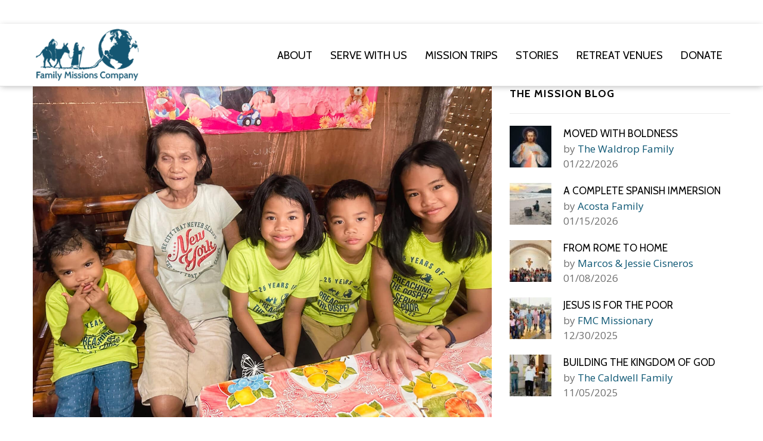

--- FILE ---
content_type: text/html; charset=UTF-8
request_url: https://www.familymissionscompany.com/tag/care-for-the-sick/
body_size: 32213
content:
<!doctype html>
<html lang="en-US" xmlns:og="http://opengraphprotocol.org/schema/" xmlns:fb="http://www.facebook.com/2008/fbml" itemscope="itemscope" itemtype="http://schema.org/WebPage">
<head>
    	<meta charset="UTF-8" />
<script type="text/javascript">
/* <![CDATA[ */
var gform;gform||(document.addEventListener("gform_main_scripts_loaded",function(){gform.scriptsLoaded=!0}),document.addEventListener("gform/theme/scripts_loaded",function(){gform.themeScriptsLoaded=!0}),window.addEventListener("DOMContentLoaded",function(){gform.domLoaded=!0}),gform={domLoaded:!1,scriptsLoaded:!1,themeScriptsLoaded:!1,isFormEditor:()=>"function"==typeof InitializeEditor,callIfLoaded:function(o){return!(!gform.domLoaded||!gform.scriptsLoaded||!gform.themeScriptsLoaded&&!gform.isFormEditor()||(gform.isFormEditor()&&console.warn("The use of gform.initializeOnLoaded() is deprecated in the form editor context and will be removed in Gravity Forms 3.1."),o(),0))},initializeOnLoaded:function(o){gform.callIfLoaded(o)||(document.addEventListener("gform_main_scripts_loaded",()=>{gform.scriptsLoaded=!0,gform.callIfLoaded(o)}),document.addEventListener("gform/theme/scripts_loaded",()=>{gform.themeScriptsLoaded=!0,gform.callIfLoaded(o)}),window.addEventListener("DOMContentLoaded",()=>{gform.domLoaded=!0,gform.callIfLoaded(o)}))},hooks:{action:{},filter:{}},addAction:function(o,r,e,t){gform.addHook("action",o,r,e,t)},addFilter:function(o,r,e,t){gform.addHook("filter",o,r,e,t)},doAction:function(o){gform.doHook("action",o,arguments)},applyFilters:function(o){return gform.doHook("filter",o,arguments)},removeAction:function(o,r){gform.removeHook("action",o,r)},removeFilter:function(o,r,e){gform.removeHook("filter",o,r,e)},addHook:function(o,r,e,t,n){null==gform.hooks[o][r]&&(gform.hooks[o][r]=[]);var d=gform.hooks[o][r];null==n&&(n=r+"_"+d.length),gform.hooks[o][r].push({tag:n,callable:e,priority:t=null==t?10:t})},doHook:function(r,o,e){var t;if(e=Array.prototype.slice.call(e,1),null!=gform.hooks[r][o]&&((o=gform.hooks[r][o]).sort(function(o,r){return o.priority-r.priority}),o.forEach(function(o){"function"!=typeof(t=o.callable)&&(t=window[t]),"action"==r?t.apply(null,e):e[0]=t.apply(null,e)})),"filter"==r)return e[0]},removeHook:function(o,r,t,n){var e;null!=gform.hooks[o][r]&&(e=(e=gform.hooks[o][r]).filter(function(o,r,e){return!!(null!=n&&n!=o.tag||null!=t&&t!=o.priority)}),gform.hooks[o][r]=e)}});
/* ]]> */
</script>

	<meta name="viewport" content="width=1200">
	<meta http-equiv="X-UA-Compatible" content="IE=EmulateIE10" >
    <link rel="icon" href="https://www.familymissionscompany.com/wp-content/uploads/2019/10/favicon.png" type="image/x-icon" />
            <meta name="viewport" content="width=device-width, initial-scale=1, maximum-scale=1"/>
     
    <!-- FirstFamilyMissions start code -->
    <link href='https://fonts.googleapis.com/css?family=Josefin+Sans:400,600,700|Roboto:400,400italic,500,500italic,700,700italic|Julius+Sans+One|Raleway:700' rel='stylesheet' type='text/css'>
    <!-- FirstFamilyMissions end code -->
	<link rel="shortcut icon" href="" />
	<title>care for the sick Archives - Family Missions CompanyFamily Missions Company</title>

        <!--[if IE 9]><link rel="stylesheet" type="text/css" href="https://www.familymissionscompany.com/wp-content/themes/legenda/css/ie9.css"><![endif]-->

		                    <meta name='robots' content='index, follow, max-image-preview:large, max-snippet:-1, max-video-preview:-1' />
<script>window._wca = window._wca || [];</script>

	<!-- This site is optimized with the Yoast SEO plugin v26.8 - https://yoast.com/product/yoast-seo-wordpress/ -->
	<title>care for the sick Archives - Family Missions Company</title>
	<link rel="canonical" href="https://www.familymissionscompany.com/tag/care-for-the-sick/" />
	<meta property="og:locale" content="en_US" />
	<meta property="og:type" content="article" />
	<meta property="og:title" content="care for the sick Archives - Family Missions Company" />
	<meta property="og:url" content="https://www.familymissionscompany.com/tag/care-for-the-sick/" />
	<meta property="og:site_name" content="Family Missions Company" />
	<meta name="twitter:card" content="summary_large_image" />
	<meta name="twitter:site" content="@FMCmissions" />
	<script type="application/ld+json" class="yoast-schema-graph">{"@context":"https://schema.org","@graph":[{"@type":"CollectionPage","@id":"https://www.familymissionscompany.com/tag/care-for-the-sick/","url":"https://www.familymissionscompany.com/tag/care-for-the-sick/","name":"care for the sick Archives - Family Missions Company","isPartOf":{"@id":"https://www.familymissionscompany.com/#website"},"primaryImageOfPage":{"@id":"https://www.familymissionscompany.com/tag/care-for-the-sick/#primaryimage"},"image":{"@id":"https://www.familymissionscompany.com/tag/care-for-the-sick/#primaryimage"},"thumbnailUrl":"https://www.familymissionscompany.com/wp-content/uploads/2025/04/remi-mardoquio-scaled.jpg","breadcrumb":{"@id":"https://www.familymissionscompany.com/tag/care-for-the-sick/#breadcrumb"},"inLanguage":"en-US"},{"@type":"ImageObject","inLanguage":"en-US","@id":"https://www.familymissionscompany.com/tag/care-for-the-sick/#primaryimage","url":"https://www.familymissionscompany.com/wp-content/uploads/2025/04/remi-mardoquio-scaled.jpg","contentUrl":"https://www.familymissionscompany.com/wp-content/uploads/2025/04/remi-mardoquio-scaled.jpg","width":2560,"height":1918},{"@type":"BreadcrumbList","@id":"https://www.familymissionscompany.com/tag/care-for-the-sick/#breadcrumb","itemListElement":[{"@type":"ListItem","position":1,"name":"Home","item":"https://www.familymissionscompany.com/"},{"@type":"ListItem","position":2,"name":"care for the sick"}]},{"@type":"WebSite","@id":"https://www.familymissionscompany.com/#website","url":"https://www.familymissionscompany.com/","name":"Family Missions Company","description":"Lay Catholic Missionaries bringing Jesus to the World","potentialAction":[{"@type":"SearchAction","target":{"@type":"EntryPoint","urlTemplate":"https://www.familymissionscompany.com/?s={search_term_string}"},"query-input":{"@type":"PropertyValueSpecification","valueRequired":true,"valueName":"search_term_string"}}],"inLanguage":"en-US"}]}</script>
	<!-- / Yoast SEO plugin. -->


<link rel='dns-prefetch' href='//stats.wp.com' />
<link rel='dns-prefetch' href='//www.google.com' />
<link rel='dns-prefetch' href='//fonts.googleapis.com' />
<link rel='dns-prefetch' href='//www.googletagmanager.com' />
<link rel='preconnect' href='https://fonts.gstatic.com' crossorigin />
<link rel="alternate" type="application/rss+xml" title="Family Missions Company &raquo; Feed" href="https://www.familymissionscompany.com/feed/" />
<link rel="alternate" type="application/rss+xml" title="Family Missions Company &raquo; Comments Feed" href="https://www.familymissionscompany.com/comments/feed/" />
<link rel="alternate" type="application/rss+xml" title="Family Missions Company &raquo; care for the sick Tag Feed" href="https://www.familymissionscompany.com/tag/care-for-the-sick/feed/" />
<style id='wp-img-auto-sizes-contain-inline-css' type='text/css'>
img:is([sizes=auto i],[sizes^="auto," i]){contain-intrinsic-size:3000px 1500px}
/*# sourceURL=wp-img-auto-sizes-contain-inline-css */
</style>
<link rel='stylesheet' id='dashicons-css' href='https://www.familymissionscompany.com/wp-includes/css/dashicons.min.css?ver=6.9' type='text/css' media='all' />
<link rel='stylesheet' id='sbi_styles-css' href='https://www.familymissionscompany.com/wp-content/plugins/instagram-feed/css/sbi-styles.min.css?ver=6.10.0' type='text/css' media='all' />
<style id='wp-emoji-styles-inline-css' type='text/css'>

	img.wp-smiley, img.emoji {
		display: inline !important;
		border: none !important;
		box-shadow: none !important;
		height: 1em !important;
		width: 1em !important;
		margin: 0 0.07em !important;
		vertical-align: -0.1em !important;
		background: none !important;
		padding: 0 !important;
	}
/*# sourceURL=wp-emoji-styles-inline-css */
</style>
<style id='wp-block-library-inline-css' type='text/css'>
:root{--wp-block-synced-color:#7a00df;--wp-block-synced-color--rgb:122,0,223;--wp-bound-block-color:var(--wp-block-synced-color);--wp-editor-canvas-background:#ddd;--wp-admin-theme-color:#007cba;--wp-admin-theme-color--rgb:0,124,186;--wp-admin-theme-color-darker-10:#006ba1;--wp-admin-theme-color-darker-10--rgb:0,107,160.5;--wp-admin-theme-color-darker-20:#005a87;--wp-admin-theme-color-darker-20--rgb:0,90,135;--wp-admin-border-width-focus:2px}@media (min-resolution:192dpi){:root{--wp-admin-border-width-focus:1.5px}}.wp-element-button{cursor:pointer}:root .has-very-light-gray-background-color{background-color:#eee}:root .has-very-dark-gray-background-color{background-color:#313131}:root .has-very-light-gray-color{color:#eee}:root .has-very-dark-gray-color{color:#313131}:root .has-vivid-green-cyan-to-vivid-cyan-blue-gradient-background{background:linear-gradient(135deg,#00d084,#0693e3)}:root .has-purple-crush-gradient-background{background:linear-gradient(135deg,#34e2e4,#4721fb 50%,#ab1dfe)}:root .has-hazy-dawn-gradient-background{background:linear-gradient(135deg,#faaca8,#dad0ec)}:root .has-subdued-olive-gradient-background{background:linear-gradient(135deg,#fafae1,#67a671)}:root .has-atomic-cream-gradient-background{background:linear-gradient(135deg,#fdd79a,#004a59)}:root .has-nightshade-gradient-background{background:linear-gradient(135deg,#330968,#31cdcf)}:root .has-midnight-gradient-background{background:linear-gradient(135deg,#020381,#2874fc)}:root{--wp--preset--font-size--normal:16px;--wp--preset--font-size--huge:42px}.has-regular-font-size{font-size:1em}.has-larger-font-size{font-size:2.625em}.has-normal-font-size{font-size:var(--wp--preset--font-size--normal)}.has-huge-font-size{font-size:var(--wp--preset--font-size--huge)}.has-text-align-center{text-align:center}.has-text-align-left{text-align:left}.has-text-align-right{text-align:right}.has-fit-text{white-space:nowrap!important}#end-resizable-editor-section{display:none}.aligncenter{clear:both}.items-justified-left{justify-content:flex-start}.items-justified-center{justify-content:center}.items-justified-right{justify-content:flex-end}.items-justified-space-between{justify-content:space-between}.screen-reader-text{border:0;clip-path:inset(50%);height:1px;margin:-1px;overflow:hidden;padding:0;position:absolute;width:1px;word-wrap:normal!important}.screen-reader-text:focus{background-color:#ddd;clip-path:none;color:#444;display:block;font-size:1em;height:auto;left:5px;line-height:normal;padding:15px 23px 14px;text-decoration:none;top:5px;width:auto;z-index:100000}html :where(.has-border-color){border-style:solid}html :where([style*=border-top-color]){border-top-style:solid}html :where([style*=border-right-color]){border-right-style:solid}html :where([style*=border-bottom-color]){border-bottom-style:solid}html :where([style*=border-left-color]){border-left-style:solid}html :where([style*=border-width]){border-style:solid}html :where([style*=border-top-width]){border-top-style:solid}html :where([style*=border-right-width]){border-right-style:solid}html :where([style*=border-bottom-width]){border-bottom-style:solid}html :where([style*=border-left-width]){border-left-style:solid}html :where(img[class*=wp-image-]){height:auto;max-width:100%}:where(figure){margin:0 0 1em}html :where(.is-position-sticky){--wp-admin--admin-bar--position-offset:var(--wp-admin--admin-bar--height,0px)}@media screen and (max-width:600px){html :where(.is-position-sticky){--wp-admin--admin-bar--position-offset:0px}}

/*# sourceURL=wp-block-library-inline-css */
</style><style id='global-styles-inline-css' type='text/css'>
:root{--wp--preset--aspect-ratio--square: 1;--wp--preset--aspect-ratio--4-3: 4/3;--wp--preset--aspect-ratio--3-4: 3/4;--wp--preset--aspect-ratio--3-2: 3/2;--wp--preset--aspect-ratio--2-3: 2/3;--wp--preset--aspect-ratio--16-9: 16/9;--wp--preset--aspect-ratio--9-16: 9/16;--wp--preset--color--black: #000000;--wp--preset--color--cyan-bluish-gray: #abb8c3;--wp--preset--color--white: #ffffff;--wp--preset--color--pale-pink: #f78da7;--wp--preset--color--vivid-red: #cf2e2e;--wp--preset--color--luminous-vivid-orange: #ff6900;--wp--preset--color--luminous-vivid-amber: #fcb900;--wp--preset--color--light-green-cyan: #7bdcb5;--wp--preset--color--vivid-green-cyan: #00d084;--wp--preset--color--pale-cyan-blue: #8ed1fc;--wp--preset--color--vivid-cyan-blue: #0693e3;--wp--preset--color--vivid-purple: #9b51e0;--wp--preset--gradient--vivid-cyan-blue-to-vivid-purple: linear-gradient(135deg,rgb(6,147,227) 0%,rgb(155,81,224) 100%);--wp--preset--gradient--light-green-cyan-to-vivid-green-cyan: linear-gradient(135deg,rgb(122,220,180) 0%,rgb(0,208,130) 100%);--wp--preset--gradient--luminous-vivid-amber-to-luminous-vivid-orange: linear-gradient(135deg,rgb(252,185,0) 0%,rgb(255,105,0) 100%);--wp--preset--gradient--luminous-vivid-orange-to-vivid-red: linear-gradient(135deg,rgb(255,105,0) 0%,rgb(207,46,46) 100%);--wp--preset--gradient--very-light-gray-to-cyan-bluish-gray: linear-gradient(135deg,rgb(238,238,238) 0%,rgb(169,184,195) 100%);--wp--preset--gradient--cool-to-warm-spectrum: linear-gradient(135deg,rgb(74,234,220) 0%,rgb(151,120,209) 20%,rgb(207,42,186) 40%,rgb(238,44,130) 60%,rgb(251,105,98) 80%,rgb(254,248,76) 100%);--wp--preset--gradient--blush-light-purple: linear-gradient(135deg,rgb(255,206,236) 0%,rgb(152,150,240) 100%);--wp--preset--gradient--blush-bordeaux: linear-gradient(135deg,rgb(254,205,165) 0%,rgb(254,45,45) 50%,rgb(107,0,62) 100%);--wp--preset--gradient--luminous-dusk: linear-gradient(135deg,rgb(255,203,112) 0%,rgb(199,81,192) 50%,rgb(65,88,208) 100%);--wp--preset--gradient--pale-ocean: linear-gradient(135deg,rgb(255,245,203) 0%,rgb(182,227,212) 50%,rgb(51,167,181) 100%);--wp--preset--gradient--electric-grass: linear-gradient(135deg,rgb(202,248,128) 0%,rgb(113,206,126) 100%);--wp--preset--gradient--midnight: linear-gradient(135deg,rgb(2,3,129) 0%,rgb(40,116,252) 100%);--wp--preset--font-size--small: 13px;--wp--preset--font-size--medium: 20px;--wp--preset--font-size--large: 36px;--wp--preset--font-size--x-large: 42px;--wp--preset--spacing--20: 0.44rem;--wp--preset--spacing--30: 0.67rem;--wp--preset--spacing--40: 1rem;--wp--preset--spacing--50: 1.5rem;--wp--preset--spacing--60: 2.25rem;--wp--preset--spacing--70: 3.38rem;--wp--preset--spacing--80: 5.06rem;--wp--preset--shadow--natural: 6px 6px 9px rgba(0, 0, 0, 0.2);--wp--preset--shadow--deep: 12px 12px 50px rgba(0, 0, 0, 0.4);--wp--preset--shadow--sharp: 6px 6px 0px rgba(0, 0, 0, 0.2);--wp--preset--shadow--outlined: 6px 6px 0px -3px rgb(255, 255, 255), 6px 6px rgb(0, 0, 0);--wp--preset--shadow--crisp: 6px 6px 0px rgb(0, 0, 0);}:where(.is-layout-flex){gap: 0.5em;}:where(.is-layout-grid){gap: 0.5em;}body .is-layout-flex{display: flex;}.is-layout-flex{flex-wrap: wrap;align-items: center;}.is-layout-flex > :is(*, div){margin: 0;}body .is-layout-grid{display: grid;}.is-layout-grid > :is(*, div){margin: 0;}:where(.wp-block-columns.is-layout-flex){gap: 2em;}:where(.wp-block-columns.is-layout-grid){gap: 2em;}:where(.wp-block-post-template.is-layout-flex){gap: 1.25em;}:where(.wp-block-post-template.is-layout-grid){gap: 1.25em;}.has-black-color{color: var(--wp--preset--color--black) !important;}.has-cyan-bluish-gray-color{color: var(--wp--preset--color--cyan-bluish-gray) !important;}.has-white-color{color: var(--wp--preset--color--white) !important;}.has-pale-pink-color{color: var(--wp--preset--color--pale-pink) !important;}.has-vivid-red-color{color: var(--wp--preset--color--vivid-red) !important;}.has-luminous-vivid-orange-color{color: var(--wp--preset--color--luminous-vivid-orange) !important;}.has-luminous-vivid-amber-color{color: var(--wp--preset--color--luminous-vivid-amber) !important;}.has-light-green-cyan-color{color: var(--wp--preset--color--light-green-cyan) !important;}.has-vivid-green-cyan-color{color: var(--wp--preset--color--vivid-green-cyan) !important;}.has-pale-cyan-blue-color{color: var(--wp--preset--color--pale-cyan-blue) !important;}.has-vivid-cyan-blue-color{color: var(--wp--preset--color--vivid-cyan-blue) !important;}.has-vivid-purple-color{color: var(--wp--preset--color--vivid-purple) !important;}.has-black-background-color{background-color: var(--wp--preset--color--black) !important;}.has-cyan-bluish-gray-background-color{background-color: var(--wp--preset--color--cyan-bluish-gray) !important;}.has-white-background-color{background-color: var(--wp--preset--color--white) !important;}.has-pale-pink-background-color{background-color: var(--wp--preset--color--pale-pink) !important;}.has-vivid-red-background-color{background-color: var(--wp--preset--color--vivid-red) !important;}.has-luminous-vivid-orange-background-color{background-color: var(--wp--preset--color--luminous-vivid-orange) !important;}.has-luminous-vivid-amber-background-color{background-color: var(--wp--preset--color--luminous-vivid-amber) !important;}.has-light-green-cyan-background-color{background-color: var(--wp--preset--color--light-green-cyan) !important;}.has-vivid-green-cyan-background-color{background-color: var(--wp--preset--color--vivid-green-cyan) !important;}.has-pale-cyan-blue-background-color{background-color: var(--wp--preset--color--pale-cyan-blue) !important;}.has-vivid-cyan-blue-background-color{background-color: var(--wp--preset--color--vivid-cyan-blue) !important;}.has-vivid-purple-background-color{background-color: var(--wp--preset--color--vivid-purple) !important;}.has-black-border-color{border-color: var(--wp--preset--color--black) !important;}.has-cyan-bluish-gray-border-color{border-color: var(--wp--preset--color--cyan-bluish-gray) !important;}.has-white-border-color{border-color: var(--wp--preset--color--white) !important;}.has-pale-pink-border-color{border-color: var(--wp--preset--color--pale-pink) !important;}.has-vivid-red-border-color{border-color: var(--wp--preset--color--vivid-red) !important;}.has-luminous-vivid-orange-border-color{border-color: var(--wp--preset--color--luminous-vivid-orange) !important;}.has-luminous-vivid-amber-border-color{border-color: var(--wp--preset--color--luminous-vivid-amber) !important;}.has-light-green-cyan-border-color{border-color: var(--wp--preset--color--light-green-cyan) !important;}.has-vivid-green-cyan-border-color{border-color: var(--wp--preset--color--vivid-green-cyan) !important;}.has-pale-cyan-blue-border-color{border-color: var(--wp--preset--color--pale-cyan-blue) !important;}.has-vivid-cyan-blue-border-color{border-color: var(--wp--preset--color--vivid-cyan-blue) !important;}.has-vivid-purple-border-color{border-color: var(--wp--preset--color--vivid-purple) !important;}.has-vivid-cyan-blue-to-vivid-purple-gradient-background{background: var(--wp--preset--gradient--vivid-cyan-blue-to-vivid-purple) !important;}.has-light-green-cyan-to-vivid-green-cyan-gradient-background{background: var(--wp--preset--gradient--light-green-cyan-to-vivid-green-cyan) !important;}.has-luminous-vivid-amber-to-luminous-vivid-orange-gradient-background{background: var(--wp--preset--gradient--luminous-vivid-amber-to-luminous-vivid-orange) !important;}.has-luminous-vivid-orange-to-vivid-red-gradient-background{background: var(--wp--preset--gradient--luminous-vivid-orange-to-vivid-red) !important;}.has-very-light-gray-to-cyan-bluish-gray-gradient-background{background: var(--wp--preset--gradient--very-light-gray-to-cyan-bluish-gray) !important;}.has-cool-to-warm-spectrum-gradient-background{background: var(--wp--preset--gradient--cool-to-warm-spectrum) !important;}.has-blush-light-purple-gradient-background{background: var(--wp--preset--gradient--blush-light-purple) !important;}.has-blush-bordeaux-gradient-background{background: var(--wp--preset--gradient--blush-bordeaux) !important;}.has-luminous-dusk-gradient-background{background: var(--wp--preset--gradient--luminous-dusk) !important;}.has-pale-ocean-gradient-background{background: var(--wp--preset--gradient--pale-ocean) !important;}.has-electric-grass-gradient-background{background: var(--wp--preset--gradient--electric-grass) !important;}.has-midnight-gradient-background{background: var(--wp--preset--gradient--midnight) !important;}.has-small-font-size{font-size: var(--wp--preset--font-size--small) !important;}.has-medium-font-size{font-size: var(--wp--preset--font-size--medium) !important;}.has-large-font-size{font-size: var(--wp--preset--font-size--large) !important;}.has-x-large-font-size{font-size: var(--wp--preset--font-size--x-large) !important;}
/*# sourceURL=global-styles-inline-css */
</style>

<style id='classic-theme-styles-inline-css' type='text/css'>
/*! This file is auto-generated */
.wp-block-button__link{color:#fff;background-color:#32373c;border-radius:9999px;box-shadow:none;text-decoration:none;padding:calc(.667em + 2px) calc(1.333em + 2px);font-size:1.125em}.wp-block-file__button{background:#32373c;color:#fff;text-decoration:none}
/*# sourceURL=/wp-includes/css/classic-themes.min.css */
</style>
<link rel='stylesheet' id='wp-components-css' href='https://www.familymissionscompany.com/wp-includes/css/dist/components/style.min.css?ver=6.9' type='text/css' media='all' />
<link rel='stylesheet' id='wp-preferences-css' href='https://www.familymissionscompany.com/wp-includes/css/dist/preferences/style.min.css?ver=6.9' type='text/css' media='all' />
<link rel='stylesheet' id='wp-block-editor-css' href='https://www.familymissionscompany.com/wp-includes/css/dist/block-editor/style.min.css?ver=6.9' type='text/css' media='all' />
<link rel='stylesheet' id='popup-maker-block-library-style-css' href='https://www.familymissionscompany.com/wp-content/plugins/popup-maker/dist/packages/block-library-style.css?ver=dbea705cfafe089d65f1' type='text/css' media='all' />
<link rel='stylesheet' id='iphorm-css' href='https://www.familymissionscompany.com/wp-content/plugins/iphorm-form-builder/css/styles.css?ver=1.10.2' type='text/css' media='all' />
<link rel='stylesheet' id='qtip-css' href='https://www.familymissionscompany.com/wp-content/plugins/iphorm-form-builder/js/qtip2/jquery.qtip.min.css?ver=2.2.1' type='text/css' media='all' />
<link rel='stylesheet' id='iphorm-fancybox-css' href='https://www.familymissionscompany.com/wp-content/plugins/iphorm-form-builder/js/fancybox/jquery.fancybox.min.css?ver=1.3.7' type='text/css' media='all' />
<link rel='stylesheet' id='iphorm-uniform-theme-1-css' href='https://www.familymissionscompany.com/wp-content/plugins/iphorm-form-builder/js/uniform/themes/default/default.css?ver=1.10.2' type='text/css' media='all' />
<link rel='stylesheet' id='iphorm-theme-2-css' href='https://www.familymissionscompany.com/wp-content/plugins/iphorm-form-builder/themes/light/rounded.css?ver=1.10.2' type='text/css' media='all' />
<link rel='stylesheet' id='iphorm-custom-css' href='https://www.familymissionscompany.com/wp-content/plugins/iphorm-form-builder/css/custom.css?ver=6.9' type='text/css' media='all' />
<link rel='stylesheet' id='searchandfilter-css' href='https://www.familymissionscompany.com/wp-content/plugins/search-filter/style.css?ver=1' type='text/css' media='all' />
<link rel='stylesheet' id='module-frontend-css' href='https://www.familymissionscompany.com/wp-content/plugins/sensei-lms/assets/dist/css/modules-frontend.css?ver=6f282392f857e1cd0631' type='text/css' media='all' />
<link rel='stylesheet' id='pages-frontend-css' href='https://www.familymissionscompany.com/wp-content/plugins/sensei-lms/assets/dist/css/pages-frontend.css?ver=273eee0a3eb3fc744030' type='text/css' media='all' />
<link rel='stylesheet' id='sensei-frontend-css' href='https://www.familymissionscompany.com/wp-content/plugins/sensei-lms/assets/dist/css/frontend.css?ver=11d6148c6a4a283be47a' type='text/css' media='screen' />
<link rel='stylesheet' id='bg-shce-genericons-css' href='https://www.familymissionscompany.com/wp-content/plugins/show-hidecollapse-expand/assets/css/genericons/genericons.css?ver=6.9' type='text/css' media='all' />
<link rel='stylesheet' id='bg-show-hide-css' href='https://www.familymissionscompany.com/wp-content/plugins/show-hidecollapse-expand/assets/css/bg-show-hide.css?ver=6.9' type='text/css' media='all' />
<link rel='stylesheet' id='wcs-timetable-css' href='https://www.familymissionscompany.com/wp-content/plugins/weekly-class/assets/front/css/timetable.css?ver=2.5.7.1' type='text/css' media='all' />
<style id='wcs-timetable-inline-css' type='text/css'>
.wcs-single__action .wcs-btn--action{color:rgba( 255,255,255,1);background-color:#0c5673}
/*# sourceURL=wcs-timetable-inline-css */
</style>
<style id='woocommerce-inline-inline-css' type='text/css'>
.woocommerce form .form-row .required { visibility: visible; }
/*# sourceURL=woocommerce-inline-inline-css */
</style>
<link rel='stylesheet' id='sensei_course_progress-frontend-css' href='https://www.familymissionscompany.com/wp-content/plugins/sensei-course-progress/assets/dist/css/frontend.css?ver=2.0.4' type='text/css' media='all' />
<link rel='stylesheet' id='parent-style-css' href='https://www.familymissionscompany.com/wp-content/themes/legenda/style.css?ver=6.9' type='text/css' media='all' />
<link rel='stylesheet' id='vckit-css-css' href='https://www.familymissionscompany.com/wp-content/plugins/visual-composer-kit/assets/css/vc_addons_kit.css?ver=2.0.4' type='text/css' media='all' />
<link rel='stylesheet' id='animate-css-css' href='https://www.familymissionscompany.com/wp-content/plugins/js_composer/assets/lib/bower/animate-css/animate.min.css?ver=8.6.1' type='text/css' media='' />
<link rel='stylesheet' id='sensei-wcpc-courses-css' href='https://www.familymissionscompany.com/wp-content/plugins/woothemes-sensei/plugins/sensei-wc-paid-courses/assets/css/sensei-wcpc-courses.css?ver=2.1.0' type='text/css' media='all' />
<link rel='stylesheet' id='js_composer_front-css' href='https://www.familymissionscompany.com/wp-content/plugins/js_composer/assets/css/js_composer.min.css?ver=8.6.1' type='text/css' media='all' />
<link rel='stylesheet' id='popup-maker-site-css' href='//www.familymissionscompany.com/wp-content/uploads/pum/pum-site-styles.css?generated=1755868118&#038;ver=1.21.5' type='text/css' media='all' />
<link rel='stylesheet' id='gp-live-preview-admin-css' href='https://www.familymissionscompany.com/wp-content/plugins/gp-live-preview/css/gp-live-preview-admin.min.css?ver=1.6.13' type='text/css' media='all' />
<link rel='stylesheet' id='gwreadonly-css' href='https://www.familymissionscompany.com/wp-content/plugins/gwreadonly/css/gwreadonly.css?ver=1.9.29' type='text/css' media='all' />
<link rel='stylesheet' id='gform_basic-css' href='https://www.familymissionscompany.com/wp-content/plugins/gravityforms/assets/css/dist/basic.min.css?ver=2.9.26' type='text/css' media='all' />
<link rel='stylesheet' id='gform_theme_components-css' href='https://www.familymissionscompany.com/wp-content/plugins/gravityforms/assets/css/dist/theme-components.min.css?ver=2.9.26' type='text/css' media='all' />
<link rel='stylesheet' id='gform_theme-css' href='https://www.familymissionscompany.com/wp-content/plugins/gravityforms/assets/css/dist/theme.min.css?ver=2.9.26' type='text/css' media='all' />
<link rel='stylesheet' id='et-fonts-css' href='https://www.familymissionscompany.com/wp-content/themes/legenda/css/et-fonts.css?ver=4.5.6' type='text/css' media='all' />
<link rel='stylesheet' id='style-css' href='https://www.familymissionscompany.com/wp-content/themes/legenda-child/style.css?ver=4.5.6' type='text/css' media='all' />
<link rel='stylesheet' id='responsive-css' href='https://www.familymissionscompany.com/wp-content/themes/legenda/css/responsive.css?ver=4.5.6' type='text/css' media='all' />
<link rel='stylesheet' id='large-resolution-css' href='https://www.familymissionscompany.com/wp-content/themes/legenda/css/large-resolution.css?ver=6.9' type='text/css' media='(min-width: 1200px)' />
<style id='custom-style-inline-css' type='text/css'>
            
            
            
                            .mobile-nav, .mobile-nav.side-block .close-block, .mobile-nav .et-mobile-menu li > a,.mobile-nav .et-mobile-menu li .open-child, .mobile-nav .et-mobile-menu > li > ul li{
                    background-color: #151515 !important;
                }
            
                            .et-mobile-menu li > a,.mobile-nav ul.links{
                    border-top:1px solid #222222 !important;
                }
            
            	                .mobile-nav .et-mobile-menu li > a, .mobile-nav ul.links li a {
	                    	                         font-family: Cabin;	                    	                    	                    	                    	                    	                    	                }
	            
                            	.mobile-nav .mobile-nav-heading, .mobile-nav .close-mobile-nav {
	                    	                         font-family: Cabin;                        	                    	                    	                    	                    	                    	                }
            
        	
            body,                select,                .products-small .product-item a,                .woocommerce-breadcrumb,                #breadcrumb,                .woocommerce-breadcrumb a,                #breadcrumb a,                .etheme_widget_recent_comments .comment_link a,                .product-categories li ul a,                .product_list_widget del .amount,                .page-numbers li a,                .page-numbers li span,                .pagination li a,                .pagination li span,                .images .main-image-slider ul.slides .zoom-link:hover,                .quantity .qty,                .price .from,                .price del,                .shopping-cart-widget .cart-summ .items,                .shopping-cart-widget .cart-summ .for-label,                .posted-in a,                .tabs .tab-title,                .toggle-element .open-this,                .blog-post .post-info .posted-in a,                .menu-type1 .menu ul > li > a,                .post-next-prev a { color: #6f6f6f; }

	        
	        a:hover,                .button:hover,                button:hover,                input[type=submit]:hover,                .menu-icon:hover,                .widget_layered_nav ul li:hover,                .page-numbers li span,                .pagination li span,                .page-numbers li a:hover,                .pagination li a:hover,                .largest,                .thumbnail:hover i,                .demo-icons .demo-icon:hover,                .demo-icons .demo-icon:hover i,                .switchToGrid:hover,                .switchToList:hover,                .switcher-active,                .switcher-active:hover,                .emodal .close-modal:hover,                .prev.page-numbers:hover:after,                .next.page-numbers:hover:after,                strong.active,                span.active,                em.active,                a.active,                p.active,                .shopping-cart-widget .cart-summ .price-summ,                .products-small .product-item h5 a:hover,                .slider-container .slider-next:hover:before,                .slider-container .slider-prev:hover:before,                .fullwidthbanner-container .tp-rightarrow.default:hover:before,                .fullwidthbanner-container .tp-leftarrow.default:hover:before,                .side-area .close-block:hover i,                .back-to-top:hover, .back-to-top:hover i,                .product-info .single_add_to_wishlist:hover:before,                .images .main-image-slider ul.slides .zoom-link i:hover,                .footer_menu li:hover:before,                .main-nav .menu > li.current-menu-parent > a,                .main-nav .menu > li.current-menu-item > a,                .page-numbers .next:hover:before,                .pagination .next:hover:before,                .etheme_twitter .tweet a,                .small-slider-arrow.arrow-left:hover,                .small-slider-arrow.arrow-right:hover,                .active2:hover,                .active2,                .checkout-steps-nav a.button.active,                .checkout-steps-nav a.button.active:hover,                .button.active,                button.active,                input[type=submit].active,                .widget_categories .current-cat a,                .widget_pages .current_page_parent > a,                div.dark_rounded .pp_contract:hover,                div.dark_rounded .pp_expand:hover,                div.dark_rounded .pp_close:hover,                .etheme_cp .etheme_cp_head .etheme_cp_btn_close:hover,                .hover-icon:hover,                .side-area-icon:hover,                .etheme_cp .etheme_cp_content .etheme_cp_section .etheme_cp_section_header .etheme_cp_btn_clear:hover,                .header-type-3 .main-nav .menu-wrapper .menu > li.current-menu-item > a,                .header-type-3 .main-nav .menu-wrapper .menu > li.current-menu-parent > a,                .header-type-3 .main-nav .menu-wrapper .menu > li > a:hover,                .fixed-header .menu > li.current-menu-item > a,                .fixed-header .menu > li > a:hover,                .main-nav .menu > li > a:hover,                .product-categories > li > a:hover,                .custom-info-block.a-right span,                .custom-info-block.a-left span,                .custom-info-block a i:hover,                .product-categories > li.current-cat > a,                .menu-wrapper .menu .nav-sublist-dropdown .menu-parent-item > a:hover,                .woocommerce .woocommerce-breadcrumb a:hover,                .woocommerce-page .woocommerce-breadcrumb a:hover,                .product-info .posted_in a:hover,                .slide-item .product .products-page-cats a:hover,                .products-grid .product .products-page-cats a:hover,                .widget_layered_nav ul li:hover a,                .page-heading .row-fluid .span12 > .back-to:hover,                .breadcrumbs .back-to:hover,                #breadcrumb a:hover,                .links li a:hover,                .menu-wrapper .menu > .nav-sublist-dropdown .menu-parent-item ul li:hover,                .menu-wrapper .menu > .nav-sublist-dropdown .menu-parent-item ul li:hover a,                .menu-wrapper .menu ul > li > a:hover,                .filled.active,                .shopping-cart-widget .cart-summ a:hover,                .product-categories > li > ul > li > a:hover,                .product-categories > li > ul > li > a:hover + span,                .product-categories ul.children li > a:hover,                .product-categories ul.children li > a:hover + span,                .product-categories > li.current-cat > a+span,                .widget_nav_menu .current-menu-item a,                .widget_nav_menu .current-menu-item:before,                .fixed-menu-type2 .fixed-header .nav-sublist-dropdown li a:hover,                .product-category h5:hover,                .product-categories .children li.current-cat,                .product-categories .children li.current-cat a,                .product-categories .children li.current-cat span,                .pricing-table ul li.row-price,                .product-category:hover h5,                .widget_nav_menu li a:hover,                .widget_nav_menu li:hover:before,                .list li:before,                .toolbar .switchToGrid:hover:before,                .toolbar .switchToList:hover:before,                .toolbar .switchToGrid.switcher-active:before,                .toolbar .switchToList.switcher-active:before,                .toolbar .switchToGrid.switcher-active,                .toolbar .switchToList.switcher-active,                .blog-post .post-info a:hover,                .show-all-posts:hover,                .cbp-qtrotator .testimonial-author .excerpt,                .top-bar .wishlist-link a:hover span,                .menu-type2 .menu .nav-sublist-dropdown .menu-parent-item li:hover:before,                .back-to-top:hover:before,                .tabs .tab-title:hover,                .flex-direction-nav a:hover,                .widget_layered_nav ul li a:hover,                .widget_layered_nav ul li:hover,                .product-categories .open-this:hover,                .widget_categories li:hover:before,                .etheme-social-icons li a:hover,                .product-categories > li.opened .open-this:hover,                .slider-container .show-all-posts:hover,                .widget_layered_nav ul li.chosen .count,                .widget_layered_nav ul li.chosen a,                .widget_layered_nav ul li.chosen a:before,                .recent-post-mini strong,                .menu-wrapper .menu ul > li:hover:before,                .fixed-header .menu ul > li:hover:before,                .team-member .member-mask .mask-text a:hover,                .show-quickly:hover,                .header-type-6 .top-bar .top-links .submenu-dropdown ul li a:hover,                .header-type-6 .top-bar .top-links .submenu-dropdown ul li:hover:before,                .side-area-icon i:hover:before,                .menu-icon i:hover:before,                a.bbp-author-name,                #bbpress-forums #bbp-single-user-details #bbp-user-navigation li.current a,                #bbpress-forums #bbp-single-user-details #bbp-user-navigation li.current:before,                .bbp-forum-header a.bbp-forum-permalink,                .bbp-topic-header a.bbp-topic-permalink,                .bbp-reply-header a.bbp-reply-permalink,                .et-tweets.owl-carousel .owl-prev:hover:before,                .et-tweets.owl-carousel .owl-next:hover:before,                .etheme_widget_brands ul li.active-brand a,                .comment-block .author-link a:hover,                .header-type-3 .shopping-cart-link span.amount,                .header-type-4 .shopping-cart-link span.amount,                .header-type-6 .shopping-cart-link span.amount,                a.view-all-results:hover,                .bottom-btn .left              { color: #0c5673; }

	        .hover-icon:hover,                .breadcrumbs .back-to:hover    { color: #0c5673!important; }

	        .filled:hover,                .progress-bar > div,                .active2:hover,                .button.active:hover,                button.active:hover,                input[type=submit].active:hover,                .checkout-steps-nav a.button.active:hover,                .portfolio-filters .active,                .product-info .single_add_to_cart_button,                .product-info .single_add_to_wishlist:hover,                .checkout-button.button,                .checkout-button.button:hover,                .header-type-6 .top-bar,                .filled.active,                .block-with-ico.ico-position-top i,                .added-text,                .etheme_cp_btn_show,                .button.white.filled:hover,                .button.active,                .button.active2,                .button.white:hover,                .woocommerce-checkout-payment .place-order .button,                .bottom-btn .right                 { background-color: #0c5673; }

	        .button:hover,                button:hover,                .button.white.filled:hover,                input[type=submit]:hover,                .button.active,                button.active,                input[type=submit].active,                .filled:hover,                .widget_layered_nav ul li:hover,                .page-numbers li span,                .pagination li span,                .page-numbers li a:hover,                .pagination li a:hover,                .switchToGrid:hover,                .switchToList:hover,                .toolbar .switchToGrid.switcher-active,                .toolbar .switchToList.switcher-active,                textarea:focus,                input[type=text]:focus,                input[type=password]:focus,                input[type=datetime]:focus,                input[type=datetime-local]:focus,                input[type=date]:focus,                input[type=month]:focus,                input[type=time]:focus,                input[type=week]:focus,                input[type=number]:focus,                input[type=email]:focus,                input[type=url]:focus,                input[type=search]:focus,                input[type=tel]:focus,                input[type=color]:focus,                .uneditable-input:focus,                .active2,                .woocommerce.widget_price_filter .ui-slider .ui-slider-range,                .woocommerce-page .widget_price_filter .ui-slider .ui-slider-range,                .checkout-steps-nav a.button.active,                .product-info .single_add_to_cart_button,                .main-nav .menu > li.current-menu-parent > a:before,                .main-nav .menu > li.current-menu-item > a:before,                .cta-block.style-filled,                .search #searchform input[type=text]:focus,                .product-categories .open-this:hover,                .product-categories > li.opened .open-this:hover,                .woocommerce-checkout-payment .place-order .button,                .bottom-btn .left             { border-color: #0c5673; }

	        .products-small .product-item .price,                .product_list_widget .amount,                .cart_totals .table .total .amount,                .price              { color: #0c5673; }

	                      { color: rgb(0,56,85); }

	        .woocommerce.widget_price_filter .ui-slider .ui-slider-handle                 { background-color: rgb(0,56,85); }

	                     { border-color: rgb(0,56,85); }

			?>

	        .woocommerce.widget_price_filter .ui-slider .ui-slider-range,
	        .woocommerce-page .widget_price_filter .ui-slider .ui-slider-range{
	          background: rgba(12,86,115,0.35);
	        }

            
           	h1{font-family:"Cabin";font-size:30px;font-weight:bold;line-height:32px;}h2{font-family:"Cabin";font-size:20px;font-weight:bold;line-height:22px;}h3{font-family:"Cabin";font-weight:bold;line-height:20px;}h4{font-family:"Cabin";font-weight:bold;}h5{font-family:"Cabin";font-size:16px;font-weight:bold;text-transform:uppercase;}h6{font-family:"Cabin";font-weight:bold;}            
            html {
                 font-size: 17px;            }

            body {
                                     font-family: "Open Sans";                       font-size: 17px;                                                                                                background-size:cover;            }
	
	        
            .dropcap,                blockquote,                .team-member .member-mask .mask-text fieldset legend,                .button,                button,                .coupon .button,                input[type=submit],                .font2,                .shopping-cart-widget .totals,                .main-nav .menu > li > a,                .menu-wrapper .menu .nav-sublist-dropdown .menu-parent-item > a,                .fixed-header .menu .nav-sublist-dropdown .menu-parent-item > a,                .fixed-header .menu > li > a,                .side-block .close-block,                .side-area .widget-title,                .et-mobile-menu li > a,                .page-heading .row-fluid .span12 > .back-to,                .breadcrumbs .back-to,                .recent-post-mini a,                .etheme_widget_recent_comments ul li .post-title,                .product_list_widget a,                .widget_price_filter .widget-title,                .widget_layered_nav .widget-title,                .widget_price_filter h4,                .widget_layered_nav h4,                .products-list .product .product-name,                .table.products-table th,                .table.products-table .product-name a,                .table.products-table .product-name dl dt,                .table.products-table .product-name dl dd,                .cart_totals .table .total th strong,                .cart_totals .table .total td strong .amount,                .pricing-table table .plan-price,                .pricing-table table.table thead:first-child tr:first-child th,                .pricing-table.style3 table .plan-price sup,                .pricing-table.style2 table .plan-price sup,                .pricing-table ul li.row-title,                .pricing-table ul li.row-price,                .pricing-table.style2 ul li.row-price sup,                .pricing-table.style3 ul li.row-price sup,                .tabs .tab-title,                .left-bar .left-titles .tab-title-left,                .right-bar .left-titles .tab-title-left,                .slider-container .show-all-posts,                .bc-type-variant2 .woocommerce-breadcrumb,                .bc-type-variant2 .breadcrumbs,                .post-single .post-share .share-title,                .toggle-element .toggle-title,                #bbpress-forums li.bbp-header,                #bbpress-forums .bbp-forum-title,                #bbpress-forums .bbp-topic-title,                #bbpress-forums .bbp-reply-title,                .product-thumbnails-slider .slides li.video-thumbnail span,                .coupon label,                .product-image-wrapper .out-of-stock,                .shop_table .product-name a,                .shop_table th,                .cart_totals .order-total th,                .page-heading .row-fluid .span12 .back-to,                .woocommerce table.shop_table th,                .woocommerce-page table.shop_table th,                .mobile-nav-heading,                .links a,                .top-bar .wishlist-link a,                .top-bar .cart-summ,                .shopping-cart-link span{Cabin}
                                                                                                        
            .fixed-header .menu > li.menu-full-width .nav-sublist-dropdown .container > ul > li > a, .main-nav .menu > li.menu-full-width .nav-sublist-dropdown .container > ul > li > a, .fixed-header .menu > li > a, .main-nav .menu > li > a, .fixed-header .menu > li .nav-sublist-dropdown .container > ul > li a, .main-nav .menu > li .nav-sublist-dropdown .container > ul > li a {font-family:Cabin;}
            .sensei-course-meta{
 display: none;
}
.wptech-custom{
 display: block;
}				

div#gform_wrapper_199{
 background: ##006a7ef !important;
 opacity: 1 !important;
 border-radius: 5px !important;
}				

#gform_fields_230 .gchoice label {
	background: ##006a7f;
	color: #006a7f;
	border-color: #000;
	opacity: 1;
}				

#gform_fields_230 .gchoice label:hover {
	background: rgb(0, 106, 127);
	color: #006a7f;
	border-color: #000;
}				

.sp_goose #gform_fields_230 input[type=checkbox]:not(old):checked+label, .sp_goose #gform_fields_230 input[type=radio]:not(old):checked+label{
 background: rgb(26, 170, 175);

}

.copyright.copyright-1 .span6 {
 width: 100% !important;
}
.copyright.copyright-1 .span6 p{
 line-height: 1.3rem;
 margin-top: 16px;
}
        
/*# sourceURL=custom-style-inline-css */
</style>
<script type="text/template" id="tmpl-variation-template">
	<div class="woocommerce-variation-description">{{{ data.variation.variation_description }}}</div>
	<div class="woocommerce-variation-price">{{{ data.variation.price_html }}}</div>
	<div class="woocommerce-variation-availability">{{{ data.variation.availability_html }}}</div>
</script>
<script type="text/template" id="tmpl-unavailable-variation-template">
	<p role="alert">Sorry, this product is unavailable. Please choose a different combination.</p>
</script>
<script type="text/javascript" id="hideytScript-js-extra">
/* <![CDATA[ */
var hideyt_options = {"hideyt_field_appearance":"full","hideyt_field_pausehiding":"full","hideyt_field_forcefullscreen":"forceon","hideyt_field_legacy":"false","hideyt_field_modestbranding":"forcehide","hideyt_field_starthiding":"false","hideyt_field_ontop":"true","has_plugin_privileges":""};
//# sourceURL=hideytScript-js-extra
/* ]]> */
</script>
<script type="text/javascript" src="https://www.familymissionscompany.com/wp-content/plugins/hideyt-premium/hideyt.js?ver=6.9" id="hideytScript-js"></script>
<script type="text/javascript" src="https://www.familymissionscompany.com/wp-includes/js/jquery/jquery.min.js?ver=3.7.1" id="jquery-core-js"></script>
<script type="text/javascript" src="https://www.familymissionscompany.com/wp-includes/js/jquery/jquery-migrate.min.js?ver=3.4.1" id="jquery-migrate-js"></script>
<script type="text/javascript" src="https://www.familymissionscompany.com/wp-content/plugins/iphorm-form-builder/js/iphorm.js?ver=1.10.2" id="iphorm-js"></script>
<script type="text/javascript" src="https://www.familymissionscompany.com/wp-content/plugins/woocommerce/assets/js/jquery-blockui/jquery.blockUI.min.js?ver=2.7.0-wc.10.4.3" id="wc-jquery-blockui-js" data-wp-strategy="defer"></script>
<script type="text/javascript" src="https://www.familymissionscompany.com/wp-content/plugins/woocommerce/assets/js/js-cookie/js.cookie.min.js?ver=2.1.4-wc.10.4.3" id="wc-js-cookie-js" defer="defer" data-wp-strategy="defer"></script>
<script type="text/javascript" id="woocommerce-js-extra">
/* <![CDATA[ */
var woocommerce_params = {"ajax_url":"/wp-admin/admin-ajax.php","wc_ajax_url":"/?wc-ajax=%%endpoint%%","i18n_password_show":"Show password","i18n_password_hide":"Hide password"};
//# sourceURL=woocommerce-js-extra
/* ]]> */
</script>
<script type="text/javascript" src="https://www.familymissionscompany.com/wp-content/plugins/woocommerce/assets/js/frontend/woocommerce.min.js?ver=10.4.3" id="woocommerce-js" defer="defer" data-wp-strategy="defer"></script>
<script type="text/javascript" src="https://www.familymissionscompany.com/wp-content/themes/legenda-child/js/custom-frontend.js?ver=6.9" id="custom-front-end-js"></script>
<script type="text/javascript" src="https://stats.wp.com/s-202605.js" id="woocommerce-analytics-js" defer="defer" data-wp-strategy="defer"></script>
<script type="text/javascript" defer='defer' src="https://www.familymissionscompany.com/wp-content/plugins/gravityforms/js/jquery.json.min.js?ver=2.9.26" id="gform_json-js"></script>
<script type="text/javascript" id="gform_gravityforms-js-extra">
/* <![CDATA[ */
var gf_global = {"gf_currency_config":{"name":"U.S. Dollar","symbol_left":"$","symbol_right":"","symbol_padding":"","thousand_separator":",","decimal_separator":".","decimals":2,"code":"USD"},"base_url":"https://www.familymissionscompany.com/wp-content/plugins/gravityforms","number_formats":[],"spinnerUrl":"https://www.familymissionscompany.com/wp-content/plugins/gravityforms/images/spinner.svg","version_hash":"86caaa5b4116f14b2cc86c67ad8c296d","strings":{"newRowAdded":"New row added.","rowRemoved":"Row removed","formSaved":"The form has been saved.  The content contains the link to return and complete the form."}};
var gform_i18n = {"datepicker":{"days":{"monday":"Mo","tuesday":"Tu","wednesday":"We","thursday":"Th","friday":"Fr","saturday":"Sa","sunday":"Su"},"months":{"january":"January","february":"February","march":"March","april":"April","may":"May","june":"June","july":"July","august":"August","september":"September","october":"October","november":"November","december":"December"},"firstDay":0,"iconText":"Select date"}};
var gf_legacy_multi = {"252":""};
var gform_gravityforms = {"strings":{"invalid_file_extension":"This type of file is not allowed. Must be one of the following:","delete_file":"Delete this file","in_progress":"in progress","file_exceeds_limit":"File exceeds size limit","illegal_extension":"This type of file is not allowed.","max_reached":"Maximum number of files reached","unknown_error":"There was a problem while saving the file on the server","currently_uploading":"Please wait for the uploading to complete","cancel":"Cancel","cancel_upload":"Cancel this upload","cancelled":"Cancelled","error":"Error","message":"Message"},"vars":{"images_url":"https://www.familymissionscompany.com/wp-content/plugins/gravityforms/images"}};
//# sourceURL=gform_gravityforms-js-extra
/* ]]> */
</script>
<script type="text/javascript" id="gform_gravityforms-js-before">
/* <![CDATA[ */

//# sourceURL=gform_gravityforms-js-before
/* ]]> */
</script>
<script type="text/javascript" defer='defer' src="https://www.familymissionscompany.com/wp-content/plugins/gravityforms/js/gravityforms.min.js?ver=2.9.26" id="gform_gravityforms-js"></script>
<script type="text/javascript" id="gform_conditional_logic-js-extra">
/* <![CDATA[ */
var gf_legacy = {"is_legacy":""};
//# sourceURL=gform_conditional_logic-js-extra
/* ]]> */
</script>
<script type="text/javascript" defer='defer' src="https://www.familymissionscompany.com/wp-content/plugins/gravityforms/js/conditional_logic.min.js?ver=2.9.26" id="gform_conditional_logic-js"></script>
<script type="text/javascript" defer='defer' src="https://www.google.com/recaptcha/api.js?hl=en&amp;ver=6.9#038;render=explicit" id="gform_recaptcha-js"></script>
<script type="text/javascript" defer='defer' src="https://www.familymissionscompany.com/wp-content/plugins/gravityforms/assets/js/dist/utils.min.js?ver=48a3755090e76a154853db28fc254681" id="gform_gravityforms_utils-js"></script>
<script type="text/javascript" src="https://www.familymissionscompany.com/wp-content/plugins/gp-easy-passthrough/js/vendor/js.cookie.js?ver=1.10.1" id="gpep_vendor_cookie-js"></script>
<script type="text/javascript" src="https://www.familymissionscompany.com/wp-content/themes/legenda/js/head.js?ver=6.9" id="head-js"></script>
<script type="text/javascript" src="https://www.familymissionscompany.com/wp-includes/js/underscore.min.js?ver=1.13.7" id="underscore-js"></script>
<script type="text/javascript" id="wp-util-js-extra">
/* <![CDATA[ */
var _wpUtilSettings = {"ajax":{"url":"/wp-admin/admin-ajax.php"}};
//# sourceURL=wp-util-js-extra
/* ]]> */
</script>
<script type="text/javascript" src="https://www.familymissionscompany.com/wp-includes/js/wp-util.min.js?ver=6.9" id="wp-util-js"></script>
<script type="text/javascript" id="et-custom-js-js-after">
/* <![CDATA[ */
            var ajaxFilterEnabled = 0;
            var successfullyAdded = 'successfully added to your shopping cart';
            var view_mode_default = 'grid_list';
            var catsAccordion = false;

                            var catsAccordion = true;
                                            var checkoutUrl = 'https://www.familymissionscompany.com/checkout/';
                    var contBtn = 'Continue shopping';
                    var checkBtn = 'Checkout';
                        
//# sourceURL=et-custom-js-js-after
/* ]]> */
</script>
<script></script><link rel="https://api.w.org/" href="https://www.familymissionscompany.com/wp-json/" /><link rel="alternate" title="JSON" type="application/json" href="https://www.familymissionscompany.com/wp-json/wp/v2/tags/2368" /><link rel="EditURI" type="application/rsd+xml" title="RSD" href="https://www.familymissionscompany.com/xmlrpc.php?rsd" />
<meta name="generator" content="WordPress 6.9" />
<meta name="generator" content="WooCommerce 10.4.3" />
<meta name="generator" content="Redux 4.5.10" /><meta name="generator" content="Site Kit by Google 1.170.0" /><!-- Google Tag Manager -->
<script>(function(w,d,s,l,i){w[l]=w[l]||[];w[l].push({'gtm.start':
new Date().getTime(),event:'gtm.js'});var f=d.getElementsByTagName(s)[0],
j=d.createElement(s),dl=l!='dataLayer'?'&l='+l:'';j.async=true;j.src=
'https://www.googletagmanager.com/gtm.js?id='+i+dl;f.parentNode.insertBefore(j,f);
})(window,document,'script','dataLayer','GTM-WB966D');</script>
<!-- End Google Tag Manager -->

<!-- Event snippet for Email Link Contact conversion page -->
<script>
function gtag_report_conversion(url) {
var callback = function () {
if (typeof(url) != 'undefined') {
window.location = url;
}
};
gtag('event', 'conversion', {
'send_to': 'AW-878279562/duqNCLTY1tcBEIr35aID',
'event_callback': callback
});
return false;
}
</script>
<!-- END Event snippet for Email Link Contact conversion page -->

<!-- To track phone calls -->
<script>
gtag('config', 'AW-878279562/l3y2COKvutcBEIr35aID', {
'phone_conversion_number': '(337) 893-6111'
});
</script>
<!-- END To track phone calls -->

<!-- Google Search Console -->
<meta name="google-site-verification" content="v5zLxdIktKp8QrOvjabl1I8g_BHxGJf3PwNemsFci9E" />
<!-- End Google Search Console -->

<!-- Google font - Bebas Neue -->
<link rel="preconnect" href="https://fonts.googleapis.com">
<link rel="preconnect" href="https://fonts.gstatic.com" crossorigin>
<link href="https://fonts.googleapis.com/css2?family=Bebas+Neue&display=swap" rel="stylesheet">
<!-- End Google Font -->

<script src="https://cdnjs.cloudflare.com/ajax/libs/waypoints/2.0.5/waypoints.min.js"></script>

<!-- Facebook Pixel Code -->
<script>
!function(f,b,e,v,n,t,s)
{if(f.fbq)return;n=f.fbq=function(){n.callMethod?
n.callMethod.apply(n,arguments):n.queue.push(arguments)};
if(!f._fbq)f._fbq=n;n.push=n;n.loaded=!0;n.version='2.0';
n.queue=[];t=b.createElement(e);t.async=!0;
t.src=v;s=b.getElementsByTagName(e)[0];
s.parentNode.insertBefore(t,s)}(window, document,'script',
'https://connect.facebook.net/en_US/fbevents.js');
fbq('init', '498780804299593');
fbq('track', 'PageView');
</script>
<noscript><img height="1" width="1" style="display:none"
src="https://www.facebook.com/tr?id=498780804299593&ev=PageView&noscript=1"
/></noscript>
<!-- End Facebook Pixel Code -->

<!-- Global site tag (gtag.js) - Google Analytics -->
<script async src="https://www.googletagmanager.com/gtag/js?id=UA-120920550-2"></script>
<script>
  window.dataLayer = window.dataLayer || [];
  function gtag(){dataLayer.push(arguments);}
  gtag('js', new Date());

  gtag('config', 'UA-120920550-2');
</script>
<!-- Google tag (gtag.js) -->
<script async src="https://www.googletagmanager.com/gtag/js?id=G-SK0K7300L6"></script>
<script>
  window.dataLayer = window.dataLayer || [];
  function gtag(){dataLayer.push(arguments);}
  gtag('js', new Date());

  gtag('config', 'G-SK0K7300L6');
</script>		<style>
			:root {
						}
		</style>
		<style type="text/css" media="all" id="wcs_styles"></style>	<style>img#wpstats{display:none}</style>
			<noscript><style>.woocommerce-product-gallery{ opacity: 1 !important; }</style></noscript>
	<meta name="generator" content="Powered by WPBakery Page Builder - drag and drop page builder for WordPress."/>

<!-- Google Tag Manager snippet added by Site Kit -->
<script type="text/javascript">
/* <![CDATA[ */

			( function( w, d, s, l, i ) {
				w[l] = w[l] || [];
				w[l].push( {'gtm.start': new Date().getTime(), event: 'gtm.js'} );
				var f = d.getElementsByTagName( s )[0],
					j = d.createElement( s ), dl = l != 'dataLayer' ? '&l=' + l : '';
				j.async = true;
				j.src = 'https://www.googletagmanager.com/gtm.js?id=' + i + dl;
				f.parentNode.insertBefore( j, f );
			} )( window, document, 'script', 'dataLayer', 'GTM-MXDXWXG' );
			
/* ]]> */
</script>

<!-- End Google Tag Manager snippet added by Site Kit -->
<meta name="generator" content="Powered by Slider Revolution 6.7.40 - responsive, Mobile-Friendly Slider Plugin for WordPress with comfortable drag and drop interface." />
<script data-jetpack-boost="ignore">function setREVStartSize(e){
			//window.requestAnimationFrame(function() {
				window.RSIW = window.RSIW===undefined ? window.innerWidth : window.RSIW;
				window.RSIH = window.RSIH===undefined ? window.innerHeight : window.RSIH;
				try {
					var pw = document.getElementById(e.c).parentNode.offsetWidth,
						newh;
					pw = pw===0 || isNaN(pw) || (e.l=="fullwidth" || e.layout=="fullwidth") ? window.RSIW : pw;
					e.tabw = e.tabw===undefined ? 0 : parseInt(e.tabw);
					e.thumbw = e.thumbw===undefined ? 0 : parseInt(e.thumbw);
					e.tabh = e.tabh===undefined ? 0 : parseInt(e.tabh);
					e.thumbh = e.thumbh===undefined ? 0 : parseInt(e.thumbh);
					e.tabhide = e.tabhide===undefined ? 0 : parseInt(e.tabhide);
					e.thumbhide = e.thumbhide===undefined ? 0 : parseInt(e.thumbhide);
					e.mh = e.mh===undefined || e.mh=="" || e.mh==="auto" ? 0 : parseInt(e.mh,0);
					if(e.layout==="fullscreen" || e.l==="fullscreen")
						newh = Math.max(e.mh,window.RSIH);
					else{
						e.gw = Array.isArray(e.gw) ? e.gw : [e.gw];
						for (var i in e.rl) if (e.gw[i]===undefined || e.gw[i]===0) e.gw[i] = e.gw[i-1];
						e.gh = e.el===undefined || e.el==="" || (Array.isArray(e.el) && e.el.length==0)? e.gh : e.el;
						e.gh = Array.isArray(e.gh) ? e.gh : [e.gh];
						for (var i in e.rl) if (e.gh[i]===undefined || e.gh[i]===0) e.gh[i] = e.gh[i-1];
											
						var nl = new Array(e.rl.length),
							ix = 0,
							sl;
						e.tabw = e.tabhide>=pw ? 0 : e.tabw;
						e.thumbw = e.thumbhide>=pw ? 0 : e.thumbw;
						e.tabh = e.tabhide>=pw ? 0 : e.tabh;
						e.thumbh = e.thumbhide>=pw ? 0 : e.thumbh;
						for (var i in e.rl) nl[i] = e.rl[i]<window.RSIW ? 0 : e.rl[i];
						sl = nl[0];
						for (var i in nl) if (sl>nl[i] && nl[i]>0) { sl = nl[i]; ix=i;}
						var m = pw>(e.gw[ix]+e.tabw+e.thumbw) ? 1 : (pw-(e.tabw+e.thumbw)) / (e.gw[ix]);
						newh =  (e.gh[ix] * m) + (e.tabh + e.thumbh);
					}
					var el = document.getElementById(e.c);
					if (el!==null && el) el.style.height = newh+"px";
					el = document.getElementById(e.c+"_wrapper");
					if (el!==null && el) {
						el.style.height = newh+"px";
						el.style.display = "block";
					}
				} catch(e){
					console.log("Failure at Presize of Slider:" + e)
				}
			//});
		  };</script>
		<style type="text/css" id="wp-custom-css">
			.widget-container .gf_stylespro .ginput_complex>span 
{
	margin-right:unset !important;
}
.blog-post .post-description p {
    word-break: unset;
}

.mobilslider{
	
}
.widget-container input[type=text]
{
	padding: .55em .7em .45em;
    color: #555;
    background-color: #fff;
    border-color: #ccc;
    border-radius: 4px;
    -webkit-box-shadow: inset 0 1px 1px rgba(0,0,0,.075);
    box-shadow: inset 0 1px 1px rgba(0,0,0,.075);
    -webkit-transition: border-color ease-in-out .15s,-webkit-box-shadow ease-in-out .15s;
    -o-transition: border-color ease-in-out .15s,box-shadow ease-in-out .15s;
    transition: border-color ease-in-out .15s,box-shadow ease-in-out .15s;
}

.page-id-43747 ol {
	font-weight: bold;
}

.page-id-605 .logged-in .fixed-header-area.fixed-already,
.home .logged-in .fixed-header-area.fixed-already,
.blog .logged-in .fixed-header-area.fixed-already,
.page-id-149 .logged-in .fixed-header-area.fixed-already,
.page-id-8083 .logged-in .fixed-header-area.fixed-already,
.page-id-40039 .logged-in .fixed-header-area.fixed-already,
.page-id-9234 .logged-in .fixed-header-area.fixed-already,
.page-id-1439 .logged-in .fixed-header-area.fixed-already,
.page-id-43747 .logged-in .fixed-header-area.fixed-already {
    top: 70px;
}

.page-id-605 .fixed-header-area.fixed-already,
.home .fixed-header-area.fixed-already,
.blog .fixed-header-area.fixed-already,
.page-id-149 .fixed-header-area.fixed-already,
.page-id-8083 .fixed-header-area.fixed-already,
.page-id-40039 .fixed-header-area.fixed-already,
.page-id-9234 .fixed-header-area.fixed-already,
.page-id-1439 .fixed-header-area.fixed-already,
.page-id-43747 .fixed-header-area.fixed-already {
    top: 40px;
}

#mtsnb-43759{
	z-index: 9999999;
}

#mtsnb-43759 .mtsnb-link {
    text-decoration: underline;
}

#mtsnb-43759 .mtsnb-hide {
	background-color: #0c5673;
  color: #ffffff;
  border: 2px solid #FFFFFF;
  -moz-border-radius: 50%;
  -webkit-border-radius: 50%;
  padding-left: 5px;
  padding-right: 4px;
  font-weight: bold;
}

body:not(.page-id-605):not(.home):not(.blog):not(.page-id-149):not(.page-id-8083):not(.page-id-40039):not(.page-id-9234):not(.page-id-1439):not(.page-id-43747) #mtsnb-43759{
    display: none;
}

body:not(.page-id-605):not(.home):not(.blog):not(.page-id-149):not(.page-id-8083):not(.page-id-40039):not(.page-id-9234):not(.page-id-1439):not(.page-id-43747) {
	padding-top: 0px;
}
.course .module header h2{
	line-height: 1.2em;
}

.single-course .content.span8{
	width: 90%
}

/* WPTech #4535 */
.course-content span.course-author {
    display: none;
}

.course-content img.woo-image {
    display: none;
}

.course-content p.course-excerpt{
	display: none;
}
.purchase-this .button{
	background: #fc9a07;
	font-size: 1em;
  border-radius: 5px;
}

.et-mega-search {
    display: none;
}  

/* WPTech #4535 */

/*WPTS #12514 */
.gform_wrapper.gravity-theme .gfield-choice-input {
    top: auto;
}
/*WPTS #12514 - end */

li.woocommerce-MyAccount-navigation-link.woocommerce-MyAccount-navigation-link--account-coupon {
    display: none;
}

li.woocommerce-MyAccount-navigation-link.woocommerce-MyAccount-navigation-link--dashboard {
    display: none;
}

.page-id-11765 div#wcs-app-20{
	height: 330px;
	overflow: auto
}
/* #7819981 - Closing the gap on the sticky menu */
.fixed-header-area.fixed-already {
    top: 0 !important;
}
/* End of #7819981 */

/* 7839847 */
.bg_banner_page h1 {
		padding-bottom: 0px;
    text-align: center;
    color: #fff;
    font-weight: 700;
    font-size: 70px;
    line-height: 100%;
		font-family: "Open Sans";
}
@media screen and (max-width:480px) {
	.bg_banner_page h1 {
		font-size:40px;
	}
}
.bg_banner_page h3 {
    padding-bottom: 30px;
    text-align: center;
    color: #fff;
    font-weight: 700;
    font-size: 30px;
    line-height: 100%;
}

.bg_banner_page {
    background-size: cover;
    min-height: 450px;
    background-position: top 40% center;
    margin-top: -20px;
}
.page-heading.bc-type-without-title {
    display: none;
}



@media screen and (min-width:978px) {
.nav-sublist-dropdown{
max-width:300px;
width: auto;
}

.fixed-header .menu > li, .main-nav .menu > li {
    vertical-align: top;
}

.fixed-header .menu > li .nav-sublist-dropdown, .main-nav .menu > li .nav-sublist-dropdown {
    position: absolute;
    max-width: 300px;
    left: inherit !important;
}

.fixed-header .menu > li.menu-full-width.columns-2 .nav-sublist-dropdown .container > ul > li, .main-nav .menu > li.menu-full-width.columns-2 .nav-sublist-dropdown .container > ul > li {
    width: 100%;
}
}
div.double-border{
	display: none;
}
.top-bar .side-area-icon {
    visibility: hidden;
}
header.header.header1.light{
	display: none;
}
.recent-post-mini a{
	font-family: "Cabin";
    
    font-size: 17px;
}

.page-id-82274 div#gf_step_127_1.gf_step_active {
    color: #fff;
}
.page-id-82274 .gform_body label {
    color: #fff !important;
}
.fixed-header-area {
    position: fixed;
    top: 40px;
}
.page-wrapper {
    margin-top: 80px;
}
.logged-in .page-wrapper {
    margin-top: 50px;
}
@media(max-width:768px){
	.page-wrapper {
    margin-top:100px !important;
}
	.fixed-header-area.hidden-phone{
		display:block !important;
		top: 60px;
		
	}
}

em {
    font-weight: normal;
    text-transform: none;
    font-family: 'Open Sans' !important;
}		</style>
		<noscript><style> .wpb_animate_when_almost_visible { opacity: 1; }</style></noscript>				<style type="text/css" id="c4wp-checkout-css">
					.woocommerce-checkout .c4wp_captcha_field {
						margin-bottom: 10px;
						margin-top: 15px;
						position: relative;
						display: inline-block;
					}
				</style>
							<style type="text/css" id="c4wp-v3-lp-form-css">
				.login #login, .login #lostpasswordform {
					min-width: 350px !important;
				}
				.wpforms-field-c4wp iframe {
					width: 100% !important;
				}
			</style>
			<noscript><style id="rocket-lazyload-nojs-css">.rll-youtube-player, [data-lazy-src]{display:none !important;}</style></noscript><script>
jQuery(document).ready(function(){
	function addClassesToForm(){
		jQuery(".gpnf-nested-form .gform_wrapper").addClass("gf_stylespro_wrapper sp_goose_wrapper");
		jQuery(".gpnf-nested-form .gform_wrapper form").addClass("gf_stylespro sp_goose");
		console.log("classes added");
		}
	
	jQuery(".gpnf-add-entry").click(function(){
		setTimeout(addClassesToForm, 500);
	});
});
</script>


<style>.course .modules-title, article.module {
    display: none;
}</style>
<link rel='stylesheet' id='wc-blocks-style-css' href='https://www.familymissionscompany.com/wp-content/plugins/woocommerce/assets/client/blocks/wc-blocks.css?ver=wc-10.4.3' type='text/css' media='all' />
<link rel='stylesheet' id='redux-custom-fonts-css' href='//www.familymissionscompany.com/wp-content/uploads/redux/custom-fonts/fonts.css?ver=1674435377' type='text/css' media='all' />
<link rel='stylesheet' id='rs-plugin-settings-css' href='//www.familymissionscompany.com/wp-content/plugins/revslider/sr6/assets/css/rs6.css?ver=6.7.40' type='text/css' media='all' />
<style id='rs-plugin-settings-inline-css' type='text/css'>
@import url(https://fonts.googleapis.com/css?family=Open+Sans:400,800,300,700);@import url(https://fonts.googleapis.com/css?family=Lobster);@import url(https://fonts.googleapis.com/css?family=Dancing+Script);.cars_big{font-size:60px; color:#fff; text-transform:uppercase;font-family:Oswald,Open Sans; text-shadow:1px 1px 13px #000}.candy_big{font-size:60px; color:#fff; text-transform:uppercase;font-family:Ribeye Marrow,Open Sans; text-shadow:1px 1px 13px #000}.watches_big{font-size:60px; color:#fff; text-transform:uppercase;font-family:Arvo,Open Sans; text-shadow:1px 1px 13px #000}.sport_big{font-size:60px; color:#fff; text-transform:uppercase;font-family:Nova Square,Open Sans; text-shadow:1px 1px 13px #000}.underwear_subtitle_black{font-size:18px; color:#7f766c;font-family:Metrophobic,Open Sans; text-transform:uppercase; letter-spacing:2px}.underwear_big_black{font-size:60px; color:#000;font-family:Metrophobic,Open Sans; text-transform:uppercase}.underwear_text_black{font-size:13px; color:#7f766c;font-family:Open Sans;  text-align:center}.underwear_subtitle{font-size:18px; color:#fff;font-family:Metrophobic,Open Sans; text-transform:uppercase; letter-spacing:2px}.underwear_big{font-size:60px; color:#fff;font-family:Metrophobic,Open Sans; text-transform:uppercase}.restourant_subtitle{font-size:24px; color:#fff;font-family:Open Sans;  text-shadow:2px 2px 12px #000000; text-transform:uppercase}.restourant_big{font-size:60px; color:#fff;font-family:Open Sans;  text-shadow:2px 2px 17px #000000}.toys_big{font-size:60px; color:#fff;font-family:Handlee;  text-shadow:2px 2px 17px #000000}.subtitle_seagreen{font-size:22px; color:#647467;font-family:Lobster}.subtitle_seagreen2{font-size:24px; color:#647467;font-family:Dancing Script,Open Sans}.subtitle_yellow{font-size:22px; color:#ffc925;font-family:Lobster}.subtitle_white{font-size:22px; color:#fff;font-family:Lobster}.subtitle_white2{font-size:24px; color:#fff;font-family:Dancing Script,Open Sans}.subtitle_black{font-size:22px; color:#000;font-family:Lobster}.subtitle_black2{font-size:24px; color:#000;font-family:Dancing Script,Open Sans}.subtitle_olive{font-size:22px; color:#8c8c71;font-family:Lobster}.title_olive{font-size:48px; color:#686726;font-family:Open Sans}.title_white{font-size:56px; color:#fff;font-family:Open Sans}.title_black{font-size:56px; color:#000;font-family:Open Sans}.title_white2{font-size:56px; color:#fff;  line-height:1;  text-transform:uppercase;font-family:Georgia}.title_black2{font-size:56px; color:#000;  line-height:1;  text-transform:uppercase;font-family:Georgia}.title_seagreen{font-size:48px; color:#647467;font-family:Open Sans}.title_seagreen2{font-size:60px; color:#647467;  text-transform:uppercase;font-family:Georgia}.text_white{font-size:13px; color:#fff;font-family:Open Sans;  text-align:center}.text_white2{font-size:15px; color:#fff;font-family:Open Sans;  text-align:center;  text-shadow:0 0 3px #000}.text_black{font-size:13px; color:#000;font-family:Open Sans;  text-align:center}
/*# sourceURL=rs-plugin-settings-inline-css */
</style>
<meta name="generator" content="WP Rocket 3.20.3" data-wpr-features="wpr_lazyload_images wpr_lazyload_iframes wpr_image_dimensions wpr_preload_links wpr_desktop" /></head>
<body class="archive tag tag-care-for-the-sick tag-2368 wp-theme-legenda wp-child-theme-legenda-child 1 theme-legenda sensei-legenda-child woocommerce-no-js rightPanel-enabled  fixNav-enabled  accordion-enabled  top-cart-disabled  banner-mask- wide wpb-js-composer js-comp-ver-8.6.1 vc_responsive">
<!-- FirstFamilyMissions start code -->
        <div data-rocket-location-hash="29ccf98f054896b6f93ec33686d41ce1" id="fb-root"></div>	
                <script>(function(d, s, id) {	
				        var js, fjs = d.getElementsByTagName(s)[0];
						if (d.getElementById(id)) return;		
        js = d.createElement(s); js.id = id;		
        js.src = "//connect.facebook.net/en_US/sdk.js#xfbml=1&version=v2.3&appId=690801094265514";		
        fjs.parentNode.insertBefore(js, fjs);		
        }(document, 'script', 'facebook-jssdk'));</script>		
<!-- FirstFamilyMissions end code -->
			<div data-rocket-location-hash="a7b582a812d02d82a7cb8fbc13ea08ae" class="mobile-loader hidden-desktop">
			<div data-rocket-location-hash="4efe01ff8d72102ea2c8831b5f57015d" id="floatingCirclesG"><div data-rocket-location-hash="8dc947a70407b7af3ad9838cbdf139ce" class="f_circleG" id="frotateG_01"></div><div data-rocket-location-hash="2e0a6d19b07fff7fc5e82eed14837747" class="f_circleG" id="frotateG_02"></div><div data-rocket-location-hash="8a088d9dabf8ea185a26fc9308b62cc1" class="f_circleG" id="frotateG_03"></div><div data-rocket-location-hash="b97d6547dad2a19e582d0fcff4de5af5" class="f_circleG" id="frotateG_04"></div><div data-rocket-location-hash="54bae4fa24bd921b6450707a40111a8f" class="f_circleG" id="frotateG_05"></div><div data-rocket-location-hash="9ad5db3e6461cf0bb9baeee90afeb178" class="f_circleG" id="frotateG_06"></div><div data-rocket-location-hash="75d81b675f530f17f2eafb18a7f822fa" class="f_circleG" id="frotateG_07"></div><div data-rocket-location-hash="26ee8a679a89b6d1dae2d5cb2aec84c6" class="f_circleG" id="frotateG_08"></div></div>
			<h5>Loading the content...</h5>
		</div>
	
	<div data-rocket-location-hash="a809efbcf61d985fa209d5e14f24ea7d" class="mobile-nav side-block">
		<div data-rocket-location-hash="d9739c39f83dda46a4893b9ce1b3d201" class="close-mobile-nav close-block">Navigation</div>
		<div data-rocket-location-hash="2f514109c6efe6b3eaa3bc4374dcf309" class="menu-new-main-menu-container"><ul id="menu-new-main-menu" class="menu"><li id="menu-item-88684" class="menu-item menu-item-type-custom menu-item-object-custom menu-item-has-children menu-parent-item menu-item-88684"><a href="#">ABOUT</a>
<ul class="sub-menu">
	<li id="menu-item-88685" class="menu-item menu-item-type-post_type menu-item-object-page menu-item-88685"><a href="https://www.familymissionscompany.com/about/">Our Story</a></li>
	<li id="menu-item-88686" class="menu-item menu-item-type-post_type menu-item-object-page menu-item-88686"><a href="https://www.familymissionscompany.com/our-catholic-identity/">Our Catholic Identity</a></li>
	<li id="menu-item-88687" class="menu-item menu-item-type-custom menu-item-object-custom menu-item-88687"><a href="/missionaries-2/">Meet Our Missionaries</a></li>
	<li id="menu-item-88691" class="menu-item menu-item-type-custom menu-item-object-custom menu-item-88691"><a href="/our-staff/">Our Staff &#038; Board</a></li>
	<li id="menu-item-88692" class="menu-item menu-item-type-custom menu-item-object-custom menu-item-88692"><a href="/contact-us/">Contact Us</a></li>
</ul>
</li>
<li id="menu-item-88693" class="menu-item menu-item-type-custom menu-item-object-custom menu-item-has-children menu-parent-item menu-item-88693"><a href="#">SERVE WITH US</a>
<ul class="sub-menu">
	<li id="menu-item-88694" class="menu-item menu-item-type-custom menu-item-object-custom menu-item-88694"><a href="/become-a-missionary/">Become a Missionary</a></li>
	<li id="menu-item-88695" class="menu-item menu-item-type-custom menu-item-object-custom menu-item-88695"><a href="/mission-trips/">Go on a Week-long Trip</a></li>
	<li id="menu-item-88696" class="menu-item menu-item-type-custom menu-item-object-custom menu-item-88696"><a href="/internship-missionary/">Become an Intern</a></li>
	<li id="menu-item-88697" class="menu-item menu-item-type-custom menu-item-object-custom menu-item-88697"><a href="/careers/">Join Our Staff</a></li>
	<li id="menu-item-94244" class="menu-item menu-item-type-post_type menu-item-object-page menu-item-94244"><a href="https://www.familymissionscompany.com/comeandsee/">Come and See!</a></li>
</ul>
</li>
<li id="menu-item-88698" class="menu-item menu-item-type-custom menu-item-object-custom menu-item-88698"><a href="/mission-trips/">MISSION TRIPS</a></li>
<li id="menu-item-88699" class="menu-item menu-item-type-custom menu-item-object-custom menu-item-has-children menu-parent-item menu-item-88699"><a href="#">STORIES</a>
<ul class="sub-menu">
	<li id="menu-item-88700" class="menu-item menu-item-type-custom menu-item-object-custom menu-item-88700"><a href="/fmc-blog-2-2/">Blog</a></li>
	<li id="menu-item-93535" class="menu-item menu-item-type-post_type menu-item-object-page menu-item-93535"><a href="https://www.familymissionscompany.com/podcast/">Podcast</a></li>
	<li id="menu-item-88701" class="menu-item menu-item-type-custom menu-item-object-custom menu-item-88701"><a href="http://serve.familymissionscompany.com/">SERVE Newsletter</a></li>
	<li id="menu-item-89016" class="menu-item menu-item-type-custom menu-item-object-custom menu-item-89016"><a href="https://www.familymissionscompany.com/wp-content/uploads/2024/08/2023_Annual-report-web.pdf">Annual Report</a></li>
</ul>
</li>
<li id="menu-item-88702" class="menu-item menu-item-type-custom menu-item-object-custom menu-item-88702"><a href="/retreat-venues/">RETREAT VENUES</a></li>
<li id="menu-item-88703" class="menu-item menu-item-type-custom menu-item-object-custom menu-item-has-children menu-parent-item menu-item-88703"><a href="#">DONATE</a>
<ul class="sub-menu">
	<li id="menu-item-88704" class="menu-item menu-item-type-custom menu-item-object-custom menu-item-88704"><a href="/donate/">Support Our Mission</a></li>
	<li id="menu-item-88705" class="menu-item menu-item-type-custom menu-item-object-custom menu-item-88705"><a href="/missionaries-2/">Support a Missionary</a></li>
	<li id="menu-item-88706" class="menu-item menu-item-type-custom menu-item-object-custom menu-item-88706"><a href="/mission-trip-payments/">Support a Mission Tripper</a></li>
	<li id="menu-item-88707" class="menu-item menu-item-type-custom menu-item-object-custom menu-item-88707"><a href="/ways-to-give/">Ways to Give</a></li>
	<li id="menu-item-89015" class="menu-item menu-item-type-post_type menu-item-object-page menu-item-89015"><a href="https://www.familymissionscompany.com/case-for-support/">Case for Support</a></li>
	<li id="menu-item-88708" class="menu-item menu-item-type-custom menu-item-object-custom menu-item-88708"><a href="/partner-base/">Donation FAQ</a></li>
</ul>
</li>
</ul></div>
		
		
		
			</div>

			<div data-rocket-location-hash="f455ad243f9fb36a7a10a566273ea97c" class="side-area side-block hidden-phone hidden-tablet">
			<div data-rocket-location-hash="c700c4841f2cf5f4fde0ee7b79ae047b" class="close-side-area close-block"><i class="icon-remove"></i></div>
				        <div data-rocket-location-hash="b508a9c2164382862bbfd0b562789dae" id="etheme-recent-posts-2" class="sidebar-widget etheme_widget_recent_entries">	        	            <div data-rocket-location-hash="0eb160e43d67796e3766a430925107c8">
	                	                    <div class="recent-post-mini">
	                        	                            <a class="postimg" href="https://www.familymissionscompany.com/moved-with-boldness/" title="Moved with Boldness"><img class="" src="data:image/svg+xml,%3Csvg%20xmlns='http://www.w3.org/2000/svg'%20viewBox='0%200%2070%2070'%3E%3C/svg%3E" width="70" height="70" alt="divine mercy" title="divine mercy" data-lazy-src="https://www.familymissionscompany.com/wp-content/uploads/2026/01/divine-mercy-70x70.jpg" /><noscript><img class="" src="https://www.familymissionscompany.com/wp-content/uploads/2026/01/divine-mercy-70x70.jpg" width="70" height="70" alt="divine mercy" title="divine mercy" /></noscript></a>
	                            
	                        	                        	                        <a href="https://www.familymissionscompany.com/moved-with-boldness/"  title="Moved with Boldness">
	                            Moved with Boldness 
	                        </a><br />
	                        by <strong>The Waldrop Family</strong><br>
	                        01/22/2026	                        <div class="clear"></div>
	                    </div>
	                	                    <div class="recent-post-mini">
	                        	                            <a class="postimg" href="https://www.familymissionscompany.com/a-complete-spanish-immersion/" title="A Complete Spanish Immersion"><img class="" src="data:image/svg+xml,%3Csvg%20xmlns='http://www.w3.org/2000/svg'%20viewBox='0%200%2070%2070'%3E%3C/svg%3E" width="70" height="70" alt="acosta3" title="acosta3" data-lazy-src="https://www.familymissionscompany.com/wp-content/uploads/2026/01/acosta3-scaled-70x70.jpg" /><noscript><img class="" src="https://www.familymissionscompany.com/wp-content/uploads/2026/01/acosta3-scaled-70x70.jpg" width="70" height="70" alt="acosta3" title="acosta3" /></noscript></a>
	                            
	                        	                        	                        <a href="https://www.familymissionscompany.com/a-complete-spanish-immersion/"  title="A Complete Spanish Immersion">
	                            A Complete Spanish Immersion 
	                        </a><br />
	                        by <strong>Acosta Family</strong><br>
	                        01/15/2026	                        <div class="clear"></div>
	                    </div>
	                	                    <div class="recent-post-mini">
	                        	                            <a class="postimg" href="https://www.familymissionscompany.com/from-rome-to-home/" title="From Rome to Home"><img class="" src="data:image/svg+xml,%3Csvg%20xmlns='http://www.w3.org/2000/svg'%20viewBox='0%200%2070%2070'%3E%3C/svg%3E" width="70" height="70" alt="rometohome3" title="rometohome3" data-lazy-src="https://www.familymissionscompany.com/wp-content/uploads/2026/01/rometohome3-70x70.jpg" /><noscript><img class="" src="https://www.familymissionscompany.com/wp-content/uploads/2026/01/rometohome3-70x70.jpg" width="70" height="70" alt="rometohome3" title="rometohome3" /></noscript></a>
	                            
	                        	                        	                        <a href="https://www.familymissionscompany.com/from-rome-to-home/"  title="From Rome to Home">
	                            From Rome to Home 
	                        </a><br />
	                        by <strong>Marcos &#38; Jessie Cisneros</strong><br>
	                        01/08/2026	                        <div class="clear"></div>
	                    </div>
	                	                    <div class="recent-post-mini">
	                        	                            <a class="postimg" href="https://www.familymissionscompany.com/jesus-is-for-the-poor/" title="Jesus Is For the Poor"><img class="" src="data:image/svg+xml,%3Csvg%20xmlns='http://www.w3.org/2000/svg'%20viewBox='0%200%2070%2070'%3E%3C/svg%3E" width="70" height="70" alt="asia1" title="asia1" data-lazy-src="https://www.familymissionscompany.com/wp-content/uploads/2025/12/asia1-70x70.jpg" /><noscript><img class="" src="https://www.familymissionscompany.com/wp-content/uploads/2025/12/asia1-70x70.jpg" width="70" height="70" alt="asia1" title="asia1" /></noscript></a>
	                            
	                        	                        	                        <a href="https://www.familymissionscompany.com/jesus-is-for-the-poor/"  title="Jesus Is For the Poor">
	                            Jesus Is For the Poor 
	                        </a><br />
	                        by <strong>FMC Missionary</strong><br>
	                        12/30/2025	                        <div class="clear"></div>
	                    </div>
	                	                    <div class="recent-post-mini">
	                        	                            <a class="postimg" href="https://www.familymissionscompany.com/building-the-kingdom-of-god/" title="Building the Kingdom of God"><img class="" src="data:image/svg+xml,%3Csvg%20xmlns='http://www.w3.org/2000/svg'%20viewBox='0%200%2070%2070'%3E%3C/svg%3E" width="70" height="70" alt="caldwell-mexico2" title="caldwell-mexico2" data-lazy-src="https://www.familymissionscompany.com/wp-content/uploads/2025/11/caldwell-mexico2-scaled-70x70.jpg" /><noscript><img class="" src="https://www.familymissionscompany.com/wp-content/uploads/2025/11/caldwell-mexico2-scaled-70x70.jpg" width="70" height="70" alt="caldwell-mexico2" title="caldwell-mexico2" /></noscript></a>
	                            
	                        	                        	                        <a href="https://www.familymissionscompany.com/building-the-kingdom-of-god/"  title="Building the Kingdom of God">
	                            Building the Kingdom of God 
	                        </a><br />
	                        by <strong>The Caldwell Family</strong><br>
	                        11/05/2025	                        <div class="clear"></div>
	                    </div>
	                	                    <div class="recent-post-mini">
	                        	                            <a class="postimg" href="https://www.familymissionscompany.com/sharing-in-his-love/" title="Sharing In His Love"><img class="" src="data:image/svg+xml,%3Csvg%20xmlns='http://www.w3.org/2000/svg'%20viewBox='0%200%2070%2070'%3E%3C/svg%3E" width="70" height="70" alt="mweaver-sept2" title="mweaver-sept2" data-lazy-src="https://www.familymissionscompany.com/wp-content/uploads/2025/10/mweaver-sept2-70x70.jpg" /><noscript><img class="" src="https://www.familymissionscompany.com/wp-content/uploads/2025/10/mweaver-sept2-70x70.jpg" width="70" height="70" alt="mweaver-sept2" title="mweaver-sept2" /></noscript></a>
	                            
	                        	                        	                        <a href="https://www.familymissionscompany.com/sharing-in-his-love/"  title="Sharing In His Love">
	                            Sharing In His Love 
	                        </a><br />
	                        by <strong>Madelyn Weaver</strong><br>
	                        10/28/2025	                        <div class="clear"></div>
	                    </div>
	                	                    <div class="recent-post-mini">
	                        	                            <a class="postimg" href="https://www.familymissionscompany.com/builders-of-hope/" title="Builders of Hope"><img class="" src="data:image/svg+xml,%3Csvg%20xmlns='http://www.w3.org/2000/svg'%20viewBox='0%200%2070%2070'%3E%3C/svg%3E" width="70" height="70" alt="waldrop-wms-rome" title="waldrop-wms-rome" data-lazy-src="https://www.familymissionscompany.com/wp-content/uploads/2025/10/waldrop-wms-rome-scaled-70x70.jpg" /><noscript><img class="" src="https://www.familymissionscompany.com/wp-content/uploads/2025/10/waldrop-wms-rome-scaled-70x70.jpg" width="70" height="70" alt="waldrop-wms-rome" title="waldrop-wms-rome" /></noscript></a>
	                            
	                        	                        	                        <a href="https://www.familymissionscompany.com/builders-of-hope/"  title="Builders of Hope">
	                            Builders of Hope 
	                        </a><br />
	                        by <strong>The Waldrop Family</strong><br>
	                        10/21/2025	                        <div class="clear"></div>
	                    </div>
	                	                    <div class="recent-post-mini">
	                        	                            <a class="postimg" href="https://www.familymissionscompany.com/ordinary-living/" title="Ordinary Living"><img class="" src="data:image/svg+xml,%3Csvg%20xmlns='http://www.w3.org/2000/svg'%20viewBox='0%200%2070%2070'%3E%3C/svg%3E" width="70" height="70" alt="leeann-blog" title="leeann-blog" data-lazy-src="https://www.familymissionscompany.com/wp-content/uploads/2025/10/leeann-blog-scaled-70x70.jpg" /><noscript><img class="" src="https://www.familymissionscompany.com/wp-content/uploads/2025/10/leeann-blog-scaled-70x70.jpg" width="70" height="70" alt="leeann-blog" title="leeann-blog" /></noscript></a>
	                            
	                        	                        	                        <a href="https://www.familymissionscompany.com/ordinary-living/"  title="Ordinary Living">
	                            Ordinary Living 
	                        </a><br />
	                        by <strong>Leeann Graff</strong><br>
	                        10/15/2025	                        <div class="clear"></div>
	                    </div>
	                	                    <div class="recent-post-mini">
	                        	                            <a class="postimg" href="https://www.familymissionscompany.com/love-heals-all-wounds/" title="Love Heals All Wounds"><img class="" src="data:image/svg+xml,%3Csvg%20xmlns='http://www.w3.org/2000/svg'%20viewBox='0%200%2070%2070'%3E%3C/svg%3E" width="70" height="70" alt="kdc-loveheals4-2" title="kdc-loveheals4-2" data-lazy-src="https://www.familymissionscompany.com/wp-content/uploads/2025/10/kdc-loveheals4-2-70x70.jpg" /><noscript><img class="" src="https://www.familymissionscompany.com/wp-content/uploads/2025/10/kdc-loveheals4-2-70x70.jpg" width="70" height="70" alt="kdc-loveheals4-2" title="kdc-loveheals4-2" /></noscript></a>
	                            
	                        	                        	                        <a href="https://www.familymissionscompany.com/love-heals-all-wounds/"  title="Love Heals All Wounds">
	                            Love Heals All Wounds 
	                        </a><br />
	                        by <strong>Karen Del Castillo</strong><br>
	                        10/06/2025	                        <div class="clear"></div>
	                    </div>
	                	                    <div class="recent-post-mini">
	                        	                            <a class="postimg" href="https://www.familymissionscompany.com/more-is-caught-than-taught/" title="More Is Caught Than Taught"><img class="" src="data:image/svg+xml,%3Csvg%20xmlns='http://www.w3.org/2000/svg'%20viewBox='0%200%2070%2070'%3E%3C/svg%3E" width="70" height="70" alt="lisa-acosta-more-is-caught" title="lisa-acosta-more-is-caught" data-lazy-src="https://www.familymissionscompany.com/wp-content/uploads/2025/10/lisa-acosta-more-is-caught-70x70.jpg" /><noscript><img class="" src="https://www.familymissionscompany.com/wp-content/uploads/2025/10/lisa-acosta-more-is-caught-70x70.jpg" width="70" height="70" alt="lisa-acosta-more-is-caught" title="lisa-acosta-more-is-caught" /></noscript></a>
	                            
	                        	                        	                        <a href="https://www.familymissionscompany.com/more-is-caught-than-taught/"  title="More Is Caught Than Taught">
	                            More Is Caught Than Taught 
	                        </a><br />
	                        by <strong>Lisa Acosta</strong><br>
	                        10/01/2025	                        <div class="clear"></div>
	                    </div>
	                	            </div>
	        </div><!-- //sidebar-widget -->	    		</div>
	
	

			<div data-rocket-location-hash="48baba4a17f91b44ff17ba15fc79a919" class="fixed-header-area fixed-menu-type hidden-phone">
			<div data-rocket-location-hash="2d5d2c3a9f9a712b26a9345822809621" class="fixed-header">
				<div data-rocket-location-hash="504ea679be4187ce2c96ad18a3ea8a38" class="container">
					<div class="menu-wrapper">

					    <div class="menu-icon hidden-desktop"><i class="icon-reorder"></i></div>
						<div class="logo-with-menu">
							<a href="https://www.familymissionscompany.com"><img width="210" height="100" src="data:image/svg+xml,%3Csvg%20xmlns='http://www.w3.org/2000/svg'%20viewBox='0%200%20210%20100'%3E%3C/svg%3E" alt="Family Missions Company" data-lazy-src="https://www.familymissionscompany.com/wp-content/uploads/2015/05/Header-alternate2.png" /><noscript><img width="210" height="100" src="https://www.familymissionscompany.com/wp-content/uploads/2015/05/Header-alternate2.png" alt="Family Missions Company" /></noscript></a>    
    						</div>

						<div class="modal-buttons">
																											</div>

                        <div class="menu-new-main-menu-container"><ul id="menu-new-main-menu-1" class="menu"><li class="menu-item menu-item-type-custom menu-item-object-custom menu-item-has-children menu-parent-item menu-item-88684 item-level-0 menu-dropdown columns-2"><a href="#" class="item-link">ABOUT</a>
<div class="nav-sublist-dropdown"><div data-rocket-location-hash="f9f4a8fd44ae539ac378511eadbf6c1d" class="container">

<ul>
	<li class="menu-item menu-item-type-post_type menu-item-object-page menu-item-88685 item-level-1"><a href="https://www.familymissionscompany.com/about/" class="item-link">Our Story</a></li>
	<li class="menu-item menu-item-type-post_type menu-item-object-page menu-item-88686 item-level-1"><a href="https://www.familymissionscompany.com/our-catholic-identity/" class="item-link">Our Catholic Identity</a></li>
	<li class="menu-item menu-item-type-custom menu-item-object-custom menu-item-88687 item-level-1"><a href="/missionaries-2/" class="item-link">Meet Our Missionaries</a></li>
	<li class="menu-item menu-item-type-custom menu-item-object-custom menu-item-88691 item-level-1"><a href="/our-staff/" class="item-link">Our Staff &#038; Board</a></li>
	<li class="menu-item menu-item-type-custom menu-item-object-custom menu-item-88692 item-level-1"><a href="/contact-us/" class="item-link">Contact Us</a></li>
</ul>

</div></div><!-- .nav-sublist-dropdown -->
</li>
<li class="menu-item menu-item-type-custom menu-item-object-custom menu-item-has-children menu-parent-item menu-item-88693 item-level-0 menu-dropdown columns-2"><a href="#" class="item-link">SERVE WITH US</a>
<div class="nav-sublist-dropdown"><div data-rocket-location-hash="50499df24e9a1bf174c625cb8cc56798" class="container">

<ul>
	<li class="menu-item menu-item-type-custom menu-item-object-custom menu-item-88694 item-level-1"><a href="/become-a-missionary/" class="item-link">Become a Missionary</a></li>
	<li class="menu-item menu-item-type-custom menu-item-object-custom menu-item-88695 item-level-1"><a href="/mission-trips/" class="item-link">Go on a Week-long Trip</a></li>
	<li class="menu-item menu-item-type-custom menu-item-object-custom menu-item-88696 item-level-1"><a href="/internship-missionary/" class="item-link">Become an Intern</a></li>
	<li class="menu-item menu-item-type-custom menu-item-object-custom menu-item-88697 item-level-1"><a href="/careers/" class="item-link">Join Our Staff</a></li>
	<li class="menu-item menu-item-type-post_type menu-item-object-page menu-item-94244 item-level-1"><a href="https://www.familymissionscompany.com/comeandsee/" class="item-link">Come and See!</a></li>
</ul>

</div></div><!-- .nav-sublist-dropdown -->
</li>
<li class="menu-item menu-item-type-custom menu-item-object-custom menu-item-88698 item-level-0 menu-dropdown columns-2"><a href="/mission-trips/" class="item-link">MISSION TRIPS</a></li>
<li class="menu-item menu-item-type-custom menu-item-object-custom menu-item-has-children menu-parent-item menu-item-88699 item-level-0 menu-dropdown columns-2"><a href="#" class="item-link">STORIES</a>
<div class="nav-sublist-dropdown"><div data-rocket-location-hash="580d43e20c807c05ab30a82f2cc9cef0" class="container">

<ul>
	<li class="menu-item menu-item-type-custom menu-item-object-custom menu-item-88700 item-level-1"><a href="/fmc-blog-2-2/" class="item-link">Blog</a></li>
	<li class="menu-item menu-item-type-post_type menu-item-object-page menu-item-93535 item-level-1"><a href="https://www.familymissionscompany.com/podcast/" class="item-link">Podcast</a></li>
	<li class="menu-item menu-item-type-custom menu-item-object-custom menu-item-88701 item-level-1"><a href="http://serve.familymissionscompany.com/" class="item-link">SERVE Newsletter</a></li>
	<li class="menu-item menu-item-type-custom menu-item-object-custom menu-item-89016 item-level-1"><a href="https://www.familymissionscompany.com/wp-content/uploads/2024/08/2023_Annual-report-web.pdf" class="item-link">Annual Report</a></li>
</ul>

</div></div><!-- .nav-sublist-dropdown -->
</li>
<li class="menu-item menu-item-type-custom menu-item-object-custom menu-item-88702 item-level-0 menu-dropdown columns-2"><a href="/retreat-venues/" class="item-link">RETREAT VENUES</a></li>
<li class="menu-item menu-item-type-custom menu-item-object-custom menu-item-has-children menu-parent-item menu-item-88703 item-level-0 menu-dropdown columns-2"><a href="#" class="item-link">DONATE</a>
<div class="nav-sublist-dropdown"><div data-rocket-location-hash="34101c472c398cf5975113e5ac07c338" class="container">

<ul>
	<li class="menu-item menu-item-type-custom menu-item-object-custom menu-item-88704 item-level-1"><a href="/donate/" class="item-link">Support Our Mission</a></li>
	<li class="menu-item menu-item-type-custom menu-item-object-custom menu-item-88705 item-level-1"><a href="/missionaries-2/" class="item-link">Support a Missionary</a></li>
	<li class="menu-item menu-item-type-custom menu-item-object-custom menu-item-88706 item-level-1"><a href="/mission-trip-payments/" class="item-link">Support a Mission Tripper</a></li>
	<li class="menu-item menu-item-type-custom menu-item-object-custom menu-item-88707 item-level-1"><a href="/ways-to-give/" class="item-link">Ways to Give</a></li>
	<li class="menu-item menu-item-type-post_type menu-item-object-page menu-item-89015 item-level-1"><a href="https://www.familymissionscompany.com/case-for-support/" class="item-link">Case for Support</a></li>
	<li class="menu-item menu-item-type-custom menu-item-object-custom menu-item-88708 item-level-1"><a href="/partner-base/" class="item-link">Donation FAQ</a></li>
</ul>

</div></div><!-- .nav-sublist-dropdown -->
</li>
</ul></div>
					</div>
				</div>
			</div>
		</div>
	
	
	<div data-rocket-location-hash="e55f15f2dab3fb859e69ebae0d8c05e2" class="page-wrapper">

	 
	<div data-rocket-location-hash="d44587ea30565682a7a0b0448638035e" class="header-wrapper header-type-1 light cart-disabled">
					<div data-rocket-location-hash="b62fb679822662d423b1157907cfb04c" class="top-bar">
				<div class="container">
					<div class="row-fluid">
						<div class="languages-area">
													</div>

						
						
						                        				<a href="https://www.familymissionscompany.com/cart/" class="cart-summ" data-items-count="0">
				<div class="cart-bag">
					Cart					0 items for					<span class="price-summ cart-totals"><span class="woocommerce-Price-amount amount"><bdi><span class="woocommerce-Price-currencySymbol">&#36;</span>0.00</bdi></span></span>
				</div>
			</a>
        						

						


						
																			<div class="side-area-icon hidden-phone hidden-tablet"><i class="icon-reorder"></i></div>
											</div>
				</div>
			</div>
		
		<header data-rocket-location-hash="f63a2b6805820a265d9610855c8bf1c7" class="header header1 light">

			<div class="container">
				<div class="table-row">

    				
					<div class="logo"><a href="https://www.familymissionscompany.com"><img width="210" height="100" src="data:image/svg+xml,%3Csvg%20xmlns='http://www.w3.org/2000/svg'%20viewBox='0%200%20210%20100'%3E%3C/svg%3E" alt="Family Missions Company" data-lazy-src="https://www.familymissionscompany.com/wp-content/uploads/2015/05/Header-alternate2.png" /><noscript><img width="210" height="100" src="https://www.familymissionscompany.com/wp-content/uploads/2015/05/Header-alternate2.png" alt="Family Missions Company" /></noscript></a>    
    </div>

					
					
								            		        						<div class="menu-icon hidden-desktop"><i class="icon-reorder"></i></div>
				</div>
			</div>

		</header>
		<div data-rocket-location-hash="89e4097e22964ebac3162367b5bf57a5" class="main-nav visible-desktop">
			<div class="double-border">
				<div class="container">
					<div class="menu-wrapper menu-type">
						<div class="logo-with-menu">
							<a href="https://www.familymissionscompany.com"><img width="210" height="100" src="data:image/svg+xml,%3Csvg%20xmlns='http://www.w3.org/2000/svg'%20viewBox='0%200%20210%20100'%3E%3C/svg%3E" alt="Family Missions Company" data-lazy-src="https://www.familymissionscompany.com/wp-content/uploads/2015/05/Header-alternate2.png" /><noscript><img width="210" height="100" src="https://www.familymissionscompany.com/wp-content/uploads/2015/05/Header-alternate2.png" alt="Family Missions Company" /></noscript></a>    
    						</div>
						<div class="menu-new-main-menu-container"><ul id="menu-new-main-menu-2" class="menu"><li class="menu-item menu-item-type-custom menu-item-object-custom menu-item-has-children menu-parent-item menu-item-88684 item-level-0 menu-dropdown columns-2"><a href="#" class="item-link">ABOUT</a>
<div class="nav-sublist-dropdown"><div class="container">

<ul>
	<li class="menu-item menu-item-type-post_type menu-item-object-page menu-item-88685 item-level-1"><a href="https://www.familymissionscompany.com/about/" class="item-link">Our Story</a></li>
	<li class="menu-item menu-item-type-post_type menu-item-object-page menu-item-88686 item-level-1"><a href="https://www.familymissionscompany.com/our-catholic-identity/" class="item-link">Our Catholic Identity</a></li>
	<li class="menu-item menu-item-type-custom menu-item-object-custom menu-item-88687 item-level-1"><a href="/missionaries-2/" class="item-link">Meet Our Missionaries</a></li>
	<li class="menu-item menu-item-type-custom menu-item-object-custom menu-item-88691 item-level-1"><a href="/our-staff/" class="item-link">Our Staff &#038; Board</a></li>
	<li class="menu-item menu-item-type-custom menu-item-object-custom menu-item-88692 item-level-1"><a href="/contact-us/" class="item-link">Contact Us</a></li>
</ul>

</div></div><!-- .nav-sublist-dropdown -->
</li>
<li class="menu-item menu-item-type-custom menu-item-object-custom menu-item-has-children menu-parent-item menu-item-88693 item-level-0 menu-dropdown columns-2"><a href="#" class="item-link">SERVE WITH US</a>
<div class="nav-sublist-dropdown"><div class="container">

<ul>
	<li class="menu-item menu-item-type-custom menu-item-object-custom menu-item-88694 item-level-1"><a href="/become-a-missionary/" class="item-link">Become a Missionary</a></li>
	<li class="menu-item menu-item-type-custom menu-item-object-custom menu-item-88695 item-level-1"><a href="/mission-trips/" class="item-link">Go on a Week-long Trip</a></li>
	<li class="menu-item menu-item-type-custom menu-item-object-custom menu-item-88696 item-level-1"><a href="/internship-missionary/" class="item-link">Become an Intern</a></li>
	<li class="menu-item menu-item-type-custom menu-item-object-custom menu-item-88697 item-level-1"><a href="/careers/" class="item-link">Join Our Staff</a></li>
	<li class="menu-item menu-item-type-post_type menu-item-object-page menu-item-94244 item-level-1"><a href="https://www.familymissionscompany.com/comeandsee/" class="item-link">Come and See!</a></li>
</ul>

</div></div><!-- .nav-sublist-dropdown -->
</li>
<li class="menu-item menu-item-type-custom menu-item-object-custom menu-item-88698 item-level-0 menu-dropdown columns-2"><a href="/mission-trips/" class="item-link">MISSION TRIPS</a></li>
<li class="menu-item menu-item-type-custom menu-item-object-custom menu-item-has-children menu-parent-item menu-item-88699 item-level-0 menu-dropdown columns-2"><a href="#" class="item-link">STORIES</a>
<div class="nav-sublist-dropdown"><div class="container">

<ul>
	<li class="menu-item menu-item-type-custom menu-item-object-custom menu-item-88700 item-level-1"><a href="/fmc-blog-2-2/" class="item-link">Blog</a></li>
	<li class="menu-item menu-item-type-post_type menu-item-object-page menu-item-93535 item-level-1"><a href="https://www.familymissionscompany.com/podcast/" class="item-link">Podcast</a></li>
	<li class="menu-item menu-item-type-custom menu-item-object-custom menu-item-88701 item-level-1"><a href="http://serve.familymissionscompany.com/" class="item-link">SERVE Newsletter</a></li>
	<li class="menu-item menu-item-type-custom menu-item-object-custom menu-item-89016 item-level-1"><a href="https://www.familymissionscompany.com/wp-content/uploads/2024/08/2023_Annual-report-web.pdf" class="item-link">Annual Report</a></li>
</ul>

</div></div><!-- .nav-sublist-dropdown -->
</li>
<li class="menu-item menu-item-type-custom menu-item-object-custom menu-item-88702 item-level-0 menu-dropdown columns-2"><a href="/retreat-venues/" class="item-link">RETREAT VENUES</a></li>
<li class="menu-item menu-item-type-custom menu-item-object-custom menu-item-has-children menu-parent-item menu-item-88703 item-level-0 menu-dropdown columns-2"><a href="#" class="item-link">DONATE</a>
<div class="nav-sublist-dropdown"><div class="container">

<ul>
	<li class="menu-item menu-item-type-custom menu-item-object-custom menu-item-88704 item-level-1"><a href="/donate/" class="item-link">Support Our Mission</a></li>
	<li class="menu-item menu-item-type-custom menu-item-object-custom menu-item-88705 item-level-1"><a href="/missionaries-2/" class="item-link">Support a Missionary</a></li>
	<li class="menu-item menu-item-type-custom menu-item-object-custom menu-item-88706 item-level-1"><a href="/mission-trip-payments/" class="item-link">Support a Mission Tripper</a></li>
	<li class="menu-item menu-item-type-custom menu-item-object-custom menu-item-88707 item-level-1"><a href="/ways-to-give/" class="item-link">Ways to Give</a></li>
	<li class="menu-item menu-item-type-post_type menu-item-object-page menu-item-89015 item-level-1"><a href="https://www.familymissionscompany.com/case-for-support/" class="item-link">Case for Support</a></li>
	<li class="menu-item menu-item-type-custom menu-item-object-custom menu-item-88708 item-level-1"><a href="/partner-base/" class="item-link">Donation FAQ</a></li>
</ul>

</div></div><!-- .nav-sublist-dropdown -->
</li>
</ul></div>					</div>
				</div>
			</div>
		</div>

			</div>
<div data-rocket-location-hash="f8bab1f65835624fb67517ee7fd56c08" class="page-heading bc-type-without-title " style="">
        <div class="container">
            <div class="row-fluid">
                <div class="span12 a-center">

                    
                        <h1 class="title">
                            <span>                                care for the sick                            </span>
                        </h1>
                            <div class="breadcrumbs"><div id="breadcrumb"><a href="https://www.familymissionscompany.com">Home</a> <span class="delimeter">/</span> <span class="current">Posts tagged "care for the sick"</span></div><a class="back-to" href="javascript: history.go(-1)"><span>â€¹</span>Return to Previous Page</a></div>                    
                </div>
            </div>
        </div>
    </div>

<div class="container">
	<div data-rocket-location-hash="05b3872140fe984389bfdf8e25d426e5" class="page-content">
		<div class="row-fluid">
			<div class="span8">
									
					
<article class="blog-post layout-timeline post-93971 post type-post status-publish format-standard has-post-thumbnail hentry category-asia category-blog-1 category-philippines-malaybalay tag-asia tag-care-for-the-sick tag-friendship tag-love tag-presence tag-the-blind tag-witness" id="post-93971" >
	<div data-rocket-location-hash="c9a564289bf4dac14a9686e42f2db32e">
					<div class="post-images">
				<a href="https://www.familymissionscompany.com/be-christ-to-the-blind/">
					<img width="2560" height="1918" src="data:image/svg+xml,%3Csvg%20xmlns='http://www.w3.org/2000/svg'%20viewBox='0%200%202560%201918'%3E%3C/svg%3E" class="attachment-post-thumbnail size-post-thumbnail wp-post-image" alt="" decoding="async" fetchpriority="high" data-lazy-srcset="https://www.familymissionscompany.com/wp-content/uploads/2025/04/remi-mardoquio-scaled.jpg 2560w, https://www.familymissionscompany.com/wp-content/uploads/2025/04/remi-mardoquio-1024x767.jpg 1024w, https://www.familymissionscompany.com/wp-content/uploads/2025/04/remi-mardoquio-768x576.jpg 768w, https://www.familymissionscompany.com/wp-content/uploads/2025/04/remi-mardoquio-100x75.jpg 100w, https://www.familymissionscompany.com/wp-content/uploads/2025/04/remi-mardoquio-1536x1151.jpg 1536w, https://www.familymissionscompany.com/wp-content/uploads/2025/04/remi-mardoquio-2048x1535.jpg 2048w, https://www.familymissionscompany.com/wp-content/uploads/2025/04/remi-mardoquio-600x450.jpg 600w" data-lazy-sizes="(max-width: 2560px) 100vw, 2560px" data-lazy-src="https://www.familymissionscompany.com/wp-content/uploads/2025/04/remi-mardoquio-scaled.jpg" /><noscript><img width="2560" height="1918" src="https://www.familymissionscompany.com/wp-content/uploads/2025/04/remi-mardoquio-scaled.jpg" class="attachment-post-thumbnail size-post-thumbnail wp-post-image" alt="" decoding="async" fetchpriority="high" srcset="https://www.familymissionscompany.com/wp-content/uploads/2025/04/remi-mardoquio-scaled.jpg 2560w, https://www.familymissionscompany.com/wp-content/uploads/2025/04/remi-mardoquio-1024x767.jpg 1024w, https://www.familymissionscompany.com/wp-content/uploads/2025/04/remi-mardoquio-768x576.jpg 768w, https://www.familymissionscompany.com/wp-content/uploads/2025/04/remi-mardoquio-100x75.jpg 100w, https://www.familymissionscompany.com/wp-content/uploads/2025/04/remi-mardoquio-1536x1151.jpg 1536w, https://www.familymissionscompany.com/wp-content/uploads/2025/04/remi-mardoquio-2048x1535.jpg 2048w, https://www.familymissionscompany.com/wp-content/uploads/2025/04/remi-mardoquio-600x450.jpg 600w" sizes="(max-width: 2560px) 100vw, 2560px" /></noscript>				</a>
				<div class="blog-mask">
					<div class="mask-content">
						<a href="https://www.familymissionscompany.com/wp-content/uploads/2025/04/remi-mardoquio-scaled.jpg" rel="lightbox"><i class="icon-resize-full"></i></a>						<a href="https://www.familymissionscompany.com/be-christ-to-the-blind/"><i class="icon-link"></i></a>
					</div>
				</div>
			</div>
		
		
			<h3 class="post-title entry-title"><a href="https://www.familymissionscompany.com/be-christ-to-the-blind/">Be Christ to the Blind</a></h3>
			            <div class="post-info">
                <span class="posted-on">
                    Posted on                    <span class="published">04/01/2025</span>
                    at                    12:04 pm                </span>
                <span class="posted-by"> by<span class="vcard"> <span class="fn"><a href="https://www.familymissionscompany.com/author/junar-mardoquio/" title="Posts by Junar Mardoquio" rel="author">Junar Mardoquio</a></span></span></span> /
                <span class="posted-in"><a href="https://www.familymissionscompany.com/category/asia/" rel="category tag">Asia</a>,&nbsp;<a href="https://www.familymissionscompany.com/category/blog-1/" rel="category tag">Our Blog</a>,&nbsp;<a href="https://www.familymissionscompany.com/category/philippines-malaybalay/" rel="category tag">Philippines - Malaybalay</a></span>
                            </div>
        
	    
	            <div class="post-description entry-content">
           <p>She has been blind for 16 years.</p>
            <a href="https://www.familymissionscompany.com/be-christ-to-the-blind/" class="more-link"><span class="button right read-more">Read More</span></a>
        </div>
	    
    </div>
    <div class="clear"></div>
</article>

									
					
<article class="blog-post layout-timeline post-92943 post type-post status-publish format-standard has-post-thumbnail hentry category-blog-1 category-stateside-missions tag-care-for-the-sick tag-intercessory-prayer tag-pope-francis tag-prayer tag-prayer-intentions" id="post-92943" >
	<div>
					<div class="post-images">
				<a href="https://www.familymissionscompany.com/the-holy-fathers-intentions-pastoral-care-of-the-sick/">
					<img width="1085" height="823" src="data:image/svg+xml,%3Csvg%20xmlns='http://www.w3.org/2000/svg'%20viewBox='0%200%201085%20823'%3E%3C/svg%3E" class="attachment-post-thumbnail size-post-thumbnail wp-post-image" alt="" decoding="async" data-lazy-srcset="https://www.familymissionscompany.com/wp-content/uploads/2024/07/Popes-intentions-July24-04.png 1085w, https://www.familymissionscompany.com/wp-content/uploads/2024/07/Popes-intentions-July24-04-1024x777.png 1024w, https://www.familymissionscompany.com/wp-content/uploads/2024/07/Popes-intentions-July24-04-768x583.png 768w, https://www.familymissionscompany.com/wp-content/uploads/2024/07/Popes-intentions-July24-04-100x76.png 100w, https://www.familymissionscompany.com/wp-content/uploads/2024/07/Popes-intentions-July24-04-600x455.png 600w" data-lazy-sizes="(max-width: 1085px) 100vw, 1085px" data-lazy-src="https://www.familymissionscompany.com/wp-content/uploads/2024/07/Popes-intentions-July24-04.png" /><noscript><img width="1085" height="823" src="https://www.familymissionscompany.com/wp-content/uploads/2024/07/Popes-intentions-July24-04.png" class="attachment-post-thumbnail size-post-thumbnail wp-post-image" alt="" decoding="async" srcset="https://www.familymissionscompany.com/wp-content/uploads/2024/07/Popes-intentions-July24-04.png 1085w, https://www.familymissionscompany.com/wp-content/uploads/2024/07/Popes-intentions-July24-04-1024x777.png 1024w, https://www.familymissionscompany.com/wp-content/uploads/2024/07/Popes-intentions-July24-04-768x583.png 768w, https://www.familymissionscompany.com/wp-content/uploads/2024/07/Popes-intentions-July24-04-100x76.png 100w, https://www.familymissionscompany.com/wp-content/uploads/2024/07/Popes-intentions-July24-04-600x455.png 600w" sizes="(max-width: 1085px) 100vw, 1085px" /></noscript>				</a>
				<div class="blog-mask">
					<div class="mask-content">
						<a href="https://www.familymissionscompany.com/wp-content/uploads/2024/07/Popes-intentions-July24-04.png" rel="lightbox"><i class="icon-resize-full"></i></a>						<a href="https://www.familymissionscompany.com/the-holy-fathers-intentions-pastoral-care-of-the-sick/"><i class="icon-link"></i></a>
					</div>
				</div>
			</div>
		
		
			<h3 class="post-title entry-title"><a href="https://www.familymissionscompany.com/the-holy-fathers-intentions-pastoral-care-of-the-sick/">The Holy Father’s Intentions: Pastoral Care of the Sick</a></h3>
			            <div class="post-info">
                <span class="posted-on">
                    Posted on                    <span class="published">07/03/2024</span>
                    at                    3:10 pm                </span>
                <span class="posted-by"> by<span class="vcard"> <span class="fn"><a href="https://www.familymissionscompany.com/author/cate-labish/" title="Posts by Cate Broadbent" rel="author">Cate Broadbent</a></span></span></span> /
                <span class="posted-in"><a href="https://www.familymissionscompany.com/category/blog-1/" rel="category tag">Our Blog</a>,&nbsp;<a href="https://www.familymissionscompany.com/category/stateside-missions/" rel="category tag">Stateside Missions</a></span>
                            </div>
        
	    
	            <div class="post-description entry-content">
           <p> You and I know that sickness isn’t limited to any geographical region.</p>
            <a href="https://www.familymissionscompany.com/the-holy-fathers-intentions-pastoral-care-of-the-sick/" class="more-link"><span class="button right read-more">Read More</span></a>
        </div>
	    
    </div>
    <div class="clear"></div>
</article>

				
				<div class="articles-nav">
					<div class="left"></div>
					<div class="right"></div>
					<div class="clear"></div>
				</div>

			</div>
			<div class="span4">
					        <div id="etheme-recent-posts-3" class="sidebar-widget etheme_widget_recent_entries">	        <h4 class="widget-title">The Mission Blog</h4>	            <div>
	                	                    <div class="recent-post-mini">
	                        	                            <a class="postimg" href="https://www.familymissionscompany.com/moved-with-boldness/" title="Moved with Boldness"><img class="" src="data:image/svg+xml,%3Csvg%20xmlns='http://www.w3.org/2000/svg'%20viewBox='0%200%2070%2070'%3E%3C/svg%3E" width="70" height="70" alt="divine mercy" title="divine mercy" data-lazy-src="https://www.familymissionscompany.com/wp-content/uploads/2026/01/divine-mercy-70x70.jpg" /><noscript><img class="" src="https://www.familymissionscompany.com/wp-content/uploads/2026/01/divine-mercy-70x70.jpg" width="70" height="70" alt="divine mercy" title="divine mercy" /></noscript></a>
	                            
	                        	                        	                        <a href="https://www.familymissionscompany.com/moved-with-boldness/"  title="Moved with Boldness">
	                            Moved with Boldness 
	                        </a><br />
	                        by <strong>The Waldrop Family</strong><br>
	                        01/22/2026	                        <div class="clear"></div>
	                    </div>
	                	                    <div class="recent-post-mini">
	                        	                            <a class="postimg" href="https://www.familymissionscompany.com/a-complete-spanish-immersion/" title="A Complete Spanish Immersion"><img class="" src="data:image/svg+xml,%3Csvg%20xmlns='http://www.w3.org/2000/svg'%20viewBox='0%200%2070%2070'%3E%3C/svg%3E" width="70" height="70" alt="acosta3" title="acosta3" data-lazy-src="https://www.familymissionscompany.com/wp-content/uploads/2026/01/acosta3-scaled-70x70.jpg" /><noscript><img class="" src="https://www.familymissionscompany.com/wp-content/uploads/2026/01/acosta3-scaled-70x70.jpg" width="70" height="70" alt="acosta3" title="acosta3" /></noscript></a>
	                            
	                        	                        	                        <a href="https://www.familymissionscompany.com/a-complete-spanish-immersion/"  title="A Complete Spanish Immersion">
	                            A Complete Spanish Immersion 
	                        </a><br />
	                        by <strong>Acosta Family</strong><br>
	                        01/15/2026	                        <div class="clear"></div>
	                    </div>
	                	                    <div class="recent-post-mini">
	                        	                            <a class="postimg" href="https://www.familymissionscompany.com/from-rome-to-home/" title="From Rome to Home"><img class="" src="data:image/svg+xml,%3Csvg%20xmlns='http://www.w3.org/2000/svg'%20viewBox='0%200%2070%2070'%3E%3C/svg%3E" width="70" height="70" alt="rometohome3" title="rometohome3" data-lazy-src="https://www.familymissionscompany.com/wp-content/uploads/2026/01/rometohome3-70x70.jpg" /><noscript><img class="" src="https://www.familymissionscompany.com/wp-content/uploads/2026/01/rometohome3-70x70.jpg" width="70" height="70" alt="rometohome3" title="rometohome3" /></noscript></a>
	                            
	                        	                        	                        <a href="https://www.familymissionscompany.com/from-rome-to-home/"  title="From Rome to Home">
	                            From Rome to Home 
	                        </a><br />
	                        by <strong>Marcos &#38; Jessie Cisneros</strong><br>
	                        01/08/2026	                        <div class="clear"></div>
	                    </div>
	                	                    <div class="recent-post-mini">
	                        	                            <a class="postimg" href="https://www.familymissionscompany.com/jesus-is-for-the-poor/" title="Jesus Is For the Poor"><img class="" src="data:image/svg+xml,%3Csvg%20xmlns='http://www.w3.org/2000/svg'%20viewBox='0%200%2070%2070'%3E%3C/svg%3E" width="70" height="70" alt="asia1" title="asia1" data-lazy-src="https://www.familymissionscompany.com/wp-content/uploads/2025/12/asia1-70x70.jpg" /><noscript><img class="" src="https://www.familymissionscompany.com/wp-content/uploads/2025/12/asia1-70x70.jpg" width="70" height="70" alt="asia1" title="asia1" /></noscript></a>
	                            
	                        	                        	                        <a href="https://www.familymissionscompany.com/jesus-is-for-the-poor/"  title="Jesus Is For the Poor">
	                            Jesus Is For the Poor 
	                        </a><br />
	                        by <strong>FMC Missionary</strong><br>
	                        12/30/2025	                        <div class="clear"></div>
	                    </div>
	                	                    <div class="recent-post-mini">
	                        	                            <a class="postimg" href="https://www.familymissionscompany.com/building-the-kingdom-of-god/" title="Building the Kingdom of God"><img class="" src="data:image/svg+xml,%3Csvg%20xmlns='http://www.w3.org/2000/svg'%20viewBox='0%200%2070%2070'%3E%3C/svg%3E" width="70" height="70" alt="caldwell-mexico2" title="caldwell-mexico2" data-lazy-src="https://www.familymissionscompany.com/wp-content/uploads/2025/11/caldwell-mexico2-scaled-70x70.jpg" /><noscript><img class="" src="https://www.familymissionscompany.com/wp-content/uploads/2025/11/caldwell-mexico2-scaled-70x70.jpg" width="70" height="70" alt="caldwell-mexico2" title="caldwell-mexico2" /></noscript></a>
	                            
	                        	                        	                        <a href="https://www.familymissionscompany.com/building-the-kingdom-of-god/"  title="Building the Kingdom of God">
	                            Building the Kingdom of God 
	                        </a><br />
	                        by <strong>The Caldwell Family</strong><br>
	                        11/05/2025	                        <div class="clear"></div>
	                    </div>
	                	            </div>
	        </div><!-- //sidebar-widget -->	    <div id="archives-2" class="sidebar-widget widget_archive"><h4 class="widget-title">Archives</h4>
			<ul>
					<li><a href='https://www.familymissionscompany.com/2026/01/'>January 2026</a>&nbsp;(3)</li>
	<li><a href='https://www.familymissionscompany.com/2025/12/'>December 2025</a>&nbsp;(1)</li>
	<li><a href='https://www.familymissionscompany.com/2025/11/'>November 2025</a>&nbsp;(1)</li>
	<li><a href='https://www.familymissionscompany.com/2025/10/'>October 2025</a>&nbsp;(10)</li>
	<li><a href='https://www.familymissionscompany.com/2025/09/'>September 2025</a>&nbsp;(4)</li>
	<li><a href='https://www.familymissionscompany.com/2025/08/'>August 2025</a>&nbsp;(4)</li>
	<li><a href='https://www.familymissionscompany.com/2025/07/'>July 2025</a>&nbsp;(12)</li>
	<li><a href='https://www.familymissionscompany.com/2025/04/'>April 2025</a>&nbsp;(5)</li>
	<li><a href='https://www.familymissionscompany.com/2025/03/'>March 2025</a>&nbsp;(4)</li>
	<li><a href='https://www.familymissionscompany.com/2025/02/'>February 2025</a>&nbsp;(4)</li>
	<li><a href='https://www.familymissionscompany.com/2025/01/'>January 2025</a>&nbsp;(1)</li>
	<li><a href='https://www.familymissionscompany.com/2024/11/'>November 2024</a>&nbsp;(12)</li>
	<li><a href='https://www.familymissionscompany.com/2024/10/'>October 2024</a>&nbsp;(5)</li>
	<li><a href='https://www.familymissionscompany.com/2024/09/'>September 2024</a>&nbsp;(4)</li>
	<li><a href='https://www.familymissionscompany.com/2024/08/'>August 2024</a>&nbsp;(3)</li>
	<li><a href='https://www.familymissionscompany.com/2024/07/'>July 2024</a>&nbsp;(5)</li>
	<li><a href='https://www.familymissionscompany.com/2024/06/'>June 2024</a>&nbsp;(1)</li>
	<li><a href='https://www.familymissionscompany.com/2024/05/'>May 2024</a>&nbsp;(7)</li>
	<li><a href='https://www.familymissionscompany.com/2024/04/'>April 2024</a>&nbsp;(5)</li>
	<li><a href='https://www.familymissionscompany.com/2024/03/'>March 2024</a>&nbsp;(3)</li>
	<li><a href='https://www.familymissionscompany.com/2024/02/'>February 2024</a>&nbsp;(4)</li>
	<li><a href='https://www.familymissionscompany.com/2024/01/'>January 2024</a>&nbsp;(4)</li>
	<li><a href='https://www.familymissionscompany.com/2023/11/'>November 2023</a>&nbsp;(2)</li>
	<li><a href='https://www.familymissionscompany.com/2023/10/'>October 2023</a>&nbsp;(13)</li>
	<li><a href='https://www.familymissionscompany.com/2023/09/'>September 2023</a>&nbsp;(4)</li>
	<li><a href='https://www.familymissionscompany.com/2023/08/'>August 2023</a>&nbsp;(5)</li>
	<li><a href='https://www.familymissionscompany.com/2023/07/'>July 2023</a>&nbsp;(4)</li>
	<li><a href='https://www.familymissionscompany.com/2023/06/'>June 2023</a>&nbsp;(1)</li>
	<li><a href='https://www.familymissionscompany.com/2023/05/'>May 2023</a>&nbsp;(8)</li>
	<li><a href='https://www.familymissionscompany.com/2023/04/'>April 2023</a>&nbsp;(3)</li>
	<li><a href='https://www.familymissionscompany.com/2023/03/'>March 2023</a>&nbsp;(7)</li>
	<li><a href='https://www.familymissionscompany.com/2023/02/'>February 2023</a>&nbsp;(4)</li>
	<li><a href='https://www.familymissionscompany.com/2023/01/'>January 2023</a>&nbsp;(4)</li>
	<li><a href='https://www.familymissionscompany.com/2022/11/'>November 2022</a>&nbsp;(1)</li>
	<li><a href='https://www.familymissionscompany.com/2022/10/'>October 2022</a>&nbsp;(11)</li>
	<li><a href='https://www.familymissionscompany.com/2022/09/'>September 2022</a>&nbsp;(2)</li>
	<li><a href='https://www.familymissionscompany.com/2022/08/'>August 2022</a>&nbsp;(5)</li>
	<li><a href='https://www.familymissionscompany.com/2022/07/'>July 2022</a>&nbsp;(4)</li>
	<li><a href='https://www.familymissionscompany.com/2022/06/'>June 2022</a>&nbsp;(2)</li>
	<li><a href='https://www.familymissionscompany.com/2022/05/'>May 2022</a>&nbsp;(9)</li>
	<li><a href='https://www.familymissionscompany.com/2022/04/'>April 2022</a>&nbsp;(1)</li>
	<li><a href='https://www.familymissionscompany.com/2022/03/'>March 2022</a>&nbsp;(2)</li>
	<li><a href='https://www.familymissionscompany.com/2022/02/'>February 2022</a>&nbsp;(2)</li>
	<li><a href='https://www.familymissionscompany.com/2022/01/'>January 2022</a>&nbsp;(2)</li>
	<li><a href='https://www.familymissionscompany.com/2021/12/'>December 2021</a>&nbsp;(8)</li>
	<li><a href='https://www.familymissionscompany.com/2021/11/'>November 2021</a>&nbsp;(1)</li>
	<li><a href='https://www.familymissionscompany.com/2021/10/'>October 2021</a>&nbsp;(4)</li>
	<li><a href='https://www.familymissionscompany.com/2021/09/'>September 2021</a>&nbsp;(3)</li>
	<li><a href='https://www.familymissionscompany.com/2021/06/'>June 2021</a>&nbsp;(11)</li>
	<li><a href='https://www.familymissionscompany.com/2021/05/'>May 2021</a>&nbsp;(3)</li>
	<li><a href='https://www.familymissionscompany.com/2021/04/'>April 2021</a>&nbsp;(4)</li>
	<li><a href='https://www.familymissionscompany.com/2021/03/'>March 2021</a>&nbsp;(7)</li>
	<li><a href='https://www.familymissionscompany.com/2021/02/'>February 2021</a>&nbsp;(5)</li>
	<li><a href='https://www.familymissionscompany.com/2021/01/'>January 2021</a>&nbsp;(4)</li>
	<li><a href='https://www.familymissionscompany.com/2020/12/'>December 2020</a>&nbsp;(3)</li>
	<li><a href='https://www.familymissionscompany.com/2020/11/'>November 2020</a>&nbsp;(5)</li>
	<li><a href='https://www.familymissionscompany.com/2020/10/'>October 2020</a>&nbsp;(5)</li>
	<li><a href='https://www.familymissionscompany.com/2020/09/'>September 2020</a>&nbsp;(4)</li>
	<li><a href='https://www.familymissionscompany.com/2020/07/'>July 2020</a>&nbsp;(9)</li>
	<li><a href='https://www.familymissionscompany.com/2020/05/'>May 2020</a>&nbsp;(2)</li>
	<li><a href='https://www.familymissionscompany.com/2020/04/'>April 2020</a>&nbsp;(2)</li>
	<li><a href='https://www.familymissionscompany.com/2020/03/'>March 2020</a>&nbsp;(3)</li>
	<li><a href='https://www.familymissionscompany.com/2020/02/'>February 2020</a>&nbsp;(4)</li>
	<li><a href='https://www.familymissionscompany.com/2020/01/'>January 2020</a>&nbsp;(3)</li>
	<li><a href='https://www.familymissionscompany.com/2019/12/'>December 2019</a>&nbsp;(2)</li>
	<li><a href='https://www.familymissionscompany.com/2019/11/'>November 2019</a>&nbsp;(3)</li>
	<li><a href='https://www.familymissionscompany.com/2019/10/'>October 2019</a>&nbsp;(2)</li>
	<li><a href='https://www.familymissionscompany.com/2019/09/'>September 2019</a>&nbsp;(2)</li>
	<li><a href='https://www.familymissionscompany.com/2019/08/'>August 2019</a>&nbsp;(2)</li>
	<li><a href='https://www.familymissionscompany.com/2019/07/'>July 2019</a>&nbsp;(3)</li>
	<li><a href='https://www.familymissionscompany.com/2019/06/'>June 2019</a>&nbsp;(2)</li>
	<li><a href='https://www.familymissionscompany.com/2019/05/'>May 2019</a>&nbsp;(4)</li>
	<li><a href='https://www.familymissionscompany.com/2019/04/'>April 2019</a>&nbsp;(3)</li>
	<li><a href='https://www.familymissionscompany.com/2019/03/'>March 2019</a>&nbsp;(1)</li>
	<li><a href='https://www.familymissionscompany.com/2019/02/'>February 2019</a>&nbsp;(5)</li>
	<li><a href='https://www.familymissionscompany.com/2019/01/'>January 2019</a>&nbsp;(4)</li>
	<li><a href='https://www.familymissionscompany.com/2018/12/'>December 2018</a>&nbsp;(1)</li>
	<li><a href='https://www.familymissionscompany.com/2018/11/'>November 2018</a>&nbsp;(4)</li>
	<li><a href='https://www.familymissionscompany.com/2018/10/'>October 2018</a>&nbsp;(3)</li>
	<li><a href='https://www.familymissionscompany.com/2018/09/'>September 2018</a>&nbsp;(4)</li>
	<li><a href='https://www.familymissionscompany.com/2018/08/'>August 2018</a>&nbsp;(4)</li>
	<li><a href='https://www.familymissionscompany.com/2018/07/'>July 2018</a>&nbsp;(15)</li>
	<li><a href='https://www.familymissionscompany.com/2018/06/'>June 2018</a>&nbsp;(4)</li>
	<li><a href='https://www.familymissionscompany.com/2018/05/'>May 2018</a>&nbsp;(3)</li>
	<li><a href='https://www.familymissionscompany.com/2018/04/'>April 2018</a>&nbsp;(4)</li>
	<li><a href='https://www.familymissionscompany.com/2018/03/'>March 2018</a>&nbsp;(4)</li>
	<li><a href='https://www.familymissionscompany.com/2018/02/'>February 2018</a>&nbsp;(1)</li>
	<li><a href='https://www.familymissionscompany.com/2018/01/'>January 2018</a>&nbsp;(4)</li>
	<li><a href='https://www.familymissionscompany.com/2017/12/'>December 2017</a>&nbsp;(7)</li>
	<li><a href='https://www.familymissionscompany.com/2017/11/'>November 2017</a>&nbsp;(2)</li>
	<li><a href='https://www.familymissionscompany.com/2017/10/'>October 2017</a>&nbsp;(4)</li>
	<li><a href='https://www.familymissionscompany.com/2017/09/'>September 2017</a>&nbsp;(2)</li>
	<li><a href='https://www.familymissionscompany.com/2017/08/'>August 2017</a>&nbsp;(3)</li>
	<li><a href='https://www.familymissionscompany.com/2017/07/'>July 2017</a>&nbsp;(8)</li>
	<li><a href='https://www.familymissionscompany.com/2017/06/'>June 2017</a>&nbsp;(4)</li>
	<li><a href='https://www.familymissionscompany.com/2017/05/'>May 2017</a>&nbsp;(4)</li>
	<li><a href='https://www.familymissionscompany.com/2017/04/'>April 2017</a>&nbsp;(3)</li>
	<li><a href='https://www.familymissionscompany.com/2017/03/'>March 2017</a>&nbsp;(5)</li>
	<li><a href='https://www.familymissionscompany.com/2016/12/'>December 2016</a>&nbsp;(12)</li>
	<li><a href='https://www.familymissionscompany.com/2016/11/'>November 2016</a>&nbsp;(3)</li>
	<li><a href='https://www.familymissionscompany.com/2016/10/'>October 2016</a>&nbsp;(5)</li>
	<li><a href='https://www.familymissionscompany.com/2016/09/'>September 2016</a>&nbsp;(3)</li>
	<li><a href='https://www.familymissionscompany.com/2016/08/'>August 2016</a>&nbsp;(2)</li>
	<li><a href='https://www.familymissionscompany.com/2016/07/'>July 2016</a>&nbsp;(4)</li>
	<li><a href='https://www.familymissionscompany.com/2016/06/'>June 2016</a>&nbsp;(2)</li>
	<li><a href='https://www.familymissionscompany.com/2016/05/'>May 2016</a>&nbsp;(15)</li>
	<li><a href='https://www.familymissionscompany.com/2016/04/'>April 2016</a>&nbsp;(4)</li>
	<li><a href='https://www.familymissionscompany.com/2016/03/'>March 2016</a>&nbsp;(5)</li>
	<li><a href='https://www.familymissionscompany.com/2016/02/'>February 2016</a>&nbsp;(4)</li>
	<li><a href='https://www.familymissionscompany.com/2016/01/'>January 2016</a>&nbsp;(3)</li>
	<li><a href='https://www.familymissionscompany.com/2015/12/'>December 2015</a>&nbsp;(1)</li>
	<li><a href='https://www.familymissionscompany.com/2015/11/'>November 2015</a>&nbsp;(1)</li>
	<li><a href='https://www.familymissionscompany.com/2015/10/'>October 2015</a>&nbsp;(4)</li>
	<li><a href='https://www.familymissionscompany.com/2015/09/'>September 2015</a>&nbsp;(4)</li>
	<li><a href='https://www.familymissionscompany.com/2015/08/'>August 2015</a>&nbsp;(4)</li>
	<li><a href='https://www.familymissionscompany.com/2015/07/'>July 2015</a>&nbsp;(1)</li>
	<li><a href='https://www.familymissionscompany.com/2015/06/'>June 2015</a>&nbsp;(2)</li>
	<li><a href='https://www.familymissionscompany.com/2015/04/'>April 2015</a>&nbsp;(1)</li>
	<li><a href='https://www.familymissionscompany.com/2015/02/'>February 2015</a>&nbsp;(1)</li>
	<li><a href='https://www.familymissionscompany.com/2014/12/'>December 2014</a>&nbsp;(4)</li>
	<li><a href='https://www.familymissionscompany.com/2014/11/'>November 2014</a>&nbsp;(4)</li>
	<li><a href='https://www.familymissionscompany.com/2014/10/'>October 2014</a>&nbsp;(4)</li>
	<li><a href='https://www.familymissionscompany.com/2014/09/'>September 2014</a>&nbsp;(2)</li>
	<li><a href='https://www.familymissionscompany.com/2014/08/'>August 2014</a>&nbsp;(1)</li>
	<li><a href='https://www.familymissionscompany.com/2014/07/'>July 2014</a>&nbsp;(1)</li>
	<li><a href='https://www.familymissionscompany.com/2014/06/'>June 2014</a>&nbsp;(2)</li>
	<li><a href='https://www.familymissionscompany.com/2014/05/'>May 2014</a>&nbsp;(4)</li>
	<li><a href='https://www.familymissionscompany.com/2014/04/'>April 2014</a>&nbsp;(4)</li>
	<li><a href='https://www.familymissionscompany.com/2014/03/'>March 2014</a>&nbsp;(5)</li>
	<li><a href='https://www.familymissionscompany.com/2014/02/'>February 2014</a>&nbsp;(7)</li>
	<li><a href='https://www.familymissionscompany.com/2013/12/'>December 2013</a>&nbsp;(3)</li>
	<li><a href='https://www.familymissionscompany.com/2013/11/'>November 2013</a>&nbsp;(5)</li>
	<li><a href='https://www.familymissionscompany.com/2013/10/'>October 2013</a>&nbsp;(6)</li>
	<li><a href='https://www.familymissionscompany.com/2013/09/'>September 2013</a>&nbsp;(10)</li>
	<li><a href='https://www.familymissionscompany.com/2013/08/'>August 2013</a>&nbsp;(3)</li>
	<li><a href='https://www.familymissionscompany.com/2013/07/'>July 2013</a>&nbsp;(14)</li>
	<li><a href='https://www.familymissionscompany.com/2013/06/'>June 2013</a>&nbsp;(14)</li>
	<li><a href='https://www.familymissionscompany.com/2013/05/'>May 2013</a>&nbsp;(8)</li>
	<li><a href='https://www.familymissionscompany.com/2013/04/'>April 2013</a>&nbsp;(6)</li>
	<li><a href='https://www.familymissionscompany.com/2013/03/'>March 2013</a>&nbsp;(12)</li>
	<li><a href='https://www.familymissionscompany.com/2013/02/'>February 2013</a>&nbsp;(6)</li>
	<li><a href='https://www.familymissionscompany.com/2013/01/'>January 2013</a>&nbsp;(7)</li>
	<li><a href='https://www.familymissionscompany.com/2012/12/'>December 2012</a>&nbsp;(5)</li>
	<li><a href='https://www.familymissionscompany.com/2012/11/'>November 2012</a>&nbsp;(10)</li>
	<li><a href='https://www.familymissionscompany.com/2012/10/'>October 2012</a>&nbsp;(11)</li>
	<li><a href='https://www.familymissionscompany.com/2012/09/'>September 2012</a>&nbsp;(8)</li>
	<li><a href='https://www.familymissionscompany.com/2012/08/'>August 2012</a>&nbsp;(8)</li>
			</ul>

			</div><!-- //sidebar-widget --><div id="etheme-search-2" class="sidebar-widget etheme_widget_search"><div class="et-mega-search " data-products="" data-count="10" data-posts="1" data-portfolio="1" data-pages="1" data-images=""><form method="get" action="https://www.familymissionscompany.com/"><input type="text" value="" name="s" autocomplete="off" placeholder="Search"/><input type="hidden" name="post_type" value="post"/><input type="submit" value="Go" class="button active filled"  /> </form><span class="et-close-results"></span><div class="et-search-result"></div></div></div><!-- //sidebar-widget --><div id="custom_html-3" class="widget_text sidebar-widget widget_custom_html"><h4 class="widget-title">On Instagram</h4><div class="textwidget custom-html-widget">
<div id="sb_instagram"  class="sbi sbi_mob_col_1 sbi_tab_col_2 sbi_col_3" style="padding-bottom: 10px; width: 100%;"	 data-feedid="*1"  data-res="auto" data-cols="3" data-colsmobile="1" data-colstablet="2" data-num="6" data-nummobile="" data-item-padding="5"	 data-shortcode-atts="{&quot;feed&quot;:&quot;1&quot;}"  data-postid="" data-locatornonce="7ecfb64298" data-imageaspectratio="1:1" data-sbi-flags="favorLocal">
	
	<div id="sbi_images"  style="gap: 10px;">
			</div>

	<div id="sbi_load" >

	
			<span class="sbi_follow_btn" >
			<a target="_blank"
				rel="nofollow noopener"  href="https://www.instagram.com/fmcmissions/">
				<svg class="svg-inline--fa fa-instagram fa-w-14" aria-hidden="true" data-fa-processed="" aria-label="Instagram" data-prefix="fab" data-icon="instagram" role="img" viewBox="0 0 448 512">
                    <path fill="currentColor" d="M224.1 141c-63.6 0-114.9 51.3-114.9 114.9s51.3 114.9 114.9 114.9S339 319.5 339 255.9 287.7 141 224.1 141zm0 189.6c-41.1 0-74.7-33.5-74.7-74.7s33.5-74.7 74.7-74.7 74.7 33.5 74.7 74.7-33.6 74.7-74.7 74.7zm146.4-194.3c0 14.9-12 26.8-26.8 26.8-14.9 0-26.8-12-26.8-26.8s12-26.8 26.8-26.8 26.8 12 26.8 26.8zm76.1 27.2c-1.7-35.9-9.9-67.7-36.2-93.9-26.2-26.2-58-34.4-93.9-36.2-37-2.1-147.9-2.1-184.9 0-35.8 1.7-67.6 9.9-93.9 36.1s-34.4 58-36.2 93.9c-2.1 37-2.1 147.9 0 184.9 1.7 35.9 9.9 67.7 36.2 93.9s58 34.4 93.9 36.2c37 2.1 147.9 2.1 184.9 0 35.9-1.7 67.7-9.9 93.9-36.2 26.2-26.2 34.4-58 36.2-93.9 2.1-37 2.1-147.8 0-184.8zM398.8 388c-7.8 19.6-22.9 34.7-42.6 42.6-29.5 11.7-99.5 9-132.1 9s-102.7 2.6-132.1-9c-19.6-7.8-34.7-22.9-42.6-42.6-11.7-29.5-9-99.5-9-132.1s-2.6-102.7 9-132.1c7.8-19.6 22.9-34.7 42.6-42.6 29.5-11.7 99.5-9 132.1-9s102.7-2.6 132.1 9c19.6 7.8 34.7 22.9 42.6 42.6 11.7 29.5 9 99.5 9 132.1s2.7 102.7-9 132.1z"></path>
                </svg>				<span>Follow FMC</span>
			</a>
		</span>
	
</div>
		<span class="sbi_resized_image_data" data-feed-id="*1"
		  data-resized="[]">
	</span>
	</div>

</div></div><!-- //sidebar-widget -->				</div>
		</div>


	</div>
</div>

	
		
	    
	

			<div data-rocket-location-hash="5240e66115aa5ea01b36428f9d5ff7b3" class="footer-top footer-top-1">
			<div class="container">
				<div class="double-border">
	                	                    <p><div class="vc_row wpb_row vc_row-fluid vc_row-o-equal-height vc_row-o-content-top vc_row-flex"><div class="wpb_column vc_column_container vc_col-sm-4"><div class="vc_column-inner"><div class="wpb_wrapper">
	<div class="wpb_text_column wpb_content_element" >
		<div class="wpb_wrapper">
			<h4><span style="color: #0c5673;">Family Missions Company is a 501(c)(3) non-profit organization.</span></h4>

		</div>
	</div>
</div></div></div><div class="wpb_column vc_column_container vc_col-sm-4"><div class="vc_column-inner"><div class="wpb_wrapper">	        <div class="sidebar-widget etheme_widget_recent_entries">	        	            <div>
	                	                    <div class="recent-post-mini">
	                        	                            <a class="postimg" href="https://www.familymissionscompany.com/moved-with-boldness/" title="Moved with Boldness"><img class="" src="data:image/svg+xml,%3Csvg%20xmlns='http://www.w3.org/2000/svg'%20viewBox='0%200%2070%2070'%3E%3C/svg%3E" width="70" height="70" alt="divine mercy" title="divine mercy" data-lazy-src="https://www.familymissionscompany.com/wp-content/uploads/2026/01/divine-mercy-70x70.jpg" /><noscript><img class="" src="https://www.familymissionscompany.com/wp-content/uploads/2026/01/divine-mercy-70x70.jpg" width="70" height="70" alt="divine mercy" title="divine mercy" /></noscript></a>
	                            
	                        	                        	                        <a href="https://www.familymissionscompany.com/moved-with-boldness/"  title="Moved with Boldness">
	                            Moved with Boldness 
	                        </a><br />
	                        by <strong>The Waldrop Family</strong><br>
	                        01/22/2026	                        <div class="clear"></div>
	                    </div>
	                	                    <div class="recent-post-mini">
	                        	                            <a class="postimg" href="https://www.familymissionscompany.com/a-complete-spanish-immersion/" title="A Complete Spanish Immersion"><img class="" src="data:image/svg+xml,%3Csvg%20xmlns='http://www.w3.org/2000/svg'%20viewBox='0%200%2070%2070'%3E%3C/svg%3E" width="70" height="70" alt="acosta3" title="acosta3" data-lazy-src="https://www.familymissionscompany.com/wp-content/uploads/2026/01/acosta3-scaled-70x70.jpg" /><noscript><img class="" src="https://www.familymissionscompany.com/wp-content/uploads/2026/01/acosta3-scaled-70x70.jpg" width="70" height="70" alt="acosta3" title="acosta3" /></noscript></a>
	                            
	                        	                        	                        <a href="https://www.familymissionscompany.com/a-complete-spanish-immersion/"  title="A Complete Spanish Immersion">
	                            A Complete Spanish Immersion 
	                        </a><br />
	                        by <strong>Acosta Family</strong><br>
	                        01/15/2026	                        <div class="clear"></div>
	                    </div>
	                	                    <div class="recent-post-mini">
	                        	                            <a class="postimg" href="https://www.familymissionscompany.com/from-rome-to-home/" title="From Rome to Home"><img class="" src="data:image/svg+xml,%3Csvg%20xmlns='http://www.w3.org/2000/svg'%20viewBox='0%200%2070%2070'%3E%3C/svg%3E" width="70" height="70" alt="rometohome3" title="rometohome3" data-lazy-src="https://www.familymissionscompany.com/wp-content/uploads/2026/01/rometohome3-70x70.jpg" /><noscript><img class="" src="https://www.familymissionscompany.com/wp-content/uploads/2026/01/rometohome3-70x70.jpg" width="70" height="70" alt="rometohome3" title="rometohome3" /></noscript></a>
	                            
	                        	                        	                        <a href="https://www.familymissionscompany.com/from-rome-to-home/"  title="From Rome to Home">
	                            From Rome to Home 
	                        </a><br />
	                        by <strong>Marcos &#38; Jessie Cisneros</strong><br>
	                        01/08/2026	                        <div class="clear"></div>
	                    </div>
	                	            </div>
	        </div><!-- //sidebar-widget -->	    </div></div></div><div class="wpb_column vc_column_container vc_col-sm-4"><div class="vc_column-inner"><div class="wpb_wrapper">
	<div class="wpb_text_column wpb_content_element" >
		<div class="wpb_wrapper">
			
<div id="sb_instagram"  class="sbi sbi_mob_col_1 sbi_tab_col_2 sbi_col_3" style="padding-bottom: 10px; width: 100%;"	 data-feedid="*1"  data-res="auto" data-cols="3" data-colsmobile="1" data-colstablet="2" data-num="6" data-nummobile="" data-item-padding="5"	 data-shortcode-atts="{}"  data-postid="93971" data-locatornonce="4d8071358d" data-imageaspectratio="1:1" data-sbi-flags="favorLocal">
	
	<div id="sbi_images"  style="gap: 10px;">
			</div>

	<div id="sbi_load" >

	
			<span class="sbi_follow_btn" >
			<a target="_blank"
				rel="nofollow noopener"  href="https://www.instagram.com/fmcmissions/">
				<svg class="svg-inline--fa fa-instagram fa-w-14" aria-hidden="true" data-fa-processed="" aria-label="Instagram" data-prefix="fab" data-icon="instagram" role="img" viewBox="0 0 448 512">
                    <path fill="currentColor" d="M224.1 141c-63.6 0-114.9 51.3-114.9 114.9s51.3 114.9 114.9 114.9S339 319.5 339 255.9 287.7 141 224.1 141zm0 189.6c-41.1 0-74.7-33.5-74.7-74.7s33.5-74.7 74.7-74.7 74.7 33.5 74.7 74.7-33.6 74.7-74.7 74.7zm146.4-194.3c0 14.9-12 26.8-26.8 26.8-14.9 0-26.8-12-26.8-26.8s12-26.8 26.8-26.8 26.8 12 26.8 26.8zm76.1 27.2c-1.7-35.9-9.9-67.7-36.2-93.9-26.2-26.2-58-34.4-93.9-36.2-37-2.1-147.9-2.1-184.9 0-35.8 1.7-67.6 9.9-93.9 36.1s-34.4 58-36.2 93.9c-2.1 37-2.1 147.9 0 184.9 1.7 35.9 9.9 67.7 36.2 93.9s58 34.4 93.9 36.2c37 2.1 147.9 2.1 184.9 0 35.9-1.7 67.7-9.9 93.9-36.2 26.2-26.2 34.4-58 36.2-93.9 2.1-37 2.1-147.8 0-184.8zM398.8 388c-7.8 19.6-22.9 34.7-42.6 42.6-29.5 11.7-99.5 9-132.1 9s-102.7 2.6-132.1-9c-19.6-7.8-34.7-22.9-42.6-42.6-11.7-29.5-9-99.5-9-132.1s-2.6-102.7 9-132.1c7.8-19.6 22.9-34.7 42.6-42.6 29.5-11.7 99.5-9 132.1-9s102.7-2.6 132.1 9c19.6 7.8 34.7 22.9 42.6 42.6 11.7 29.5 9 99.5 9 132.1s2.7 102.7-9 132.1z"></path>
                </svg>				<span>Follow FMC</span>
			</a>
		</span>
	
</div>
		<span class="sbi_resized_image_data" data-feed-id="*1"
		  data-resized="[]">
	</span>
	</div>



		</div>
	</div>
</div></div></div></div></p>
	                   
				</div>
			</div>
		</div>
		
			<div data-rocket-location-hash="7b8f1bbe2a5e7616635054cad6606349" class="copyright copyright-1">
			<div class="container">
				<div class="row-fluid">
					<div class="span6">
						 
							<div id="custom_html-2" class="widget_text footer-sidebar-widget widget_custom_html"><div class="textwidget custom-html-widget"><left><a href="https://www.familymissionscompany.com"><img src="data:image/svg+xml,%3Csvg%20xmlns='http://www.w3.org/2000/svg'%20viewBox='0%200%20127%20338'%3E%3C/svg%3E" width="127" height="338" alt="Family Missions Company" data-lazy-src="https://www.familymissionscompany.com/wp-content/uploads/2015/05/NEW-WEBSITE-LOGO-Stacked.png" /><noscript><img src="https://www.familymissionscompany.com/wp-content/uploads/2015/05/NEW-WEBSITE-LOGO-Stacked.png" width="127" height="338" alt="Family Missions Company" /></noscript></a><br /><br />
© Copyright Family Missions Company <script language="javascript" type="text/javascript">
var today = new Date()
var year = today.getFullYear()
document.write(year)
</script> <br />
	<a href= "https://www.familymissionscompany.com/privacy-policy">Privacy Policy</a> </left>

<p>All images and text on this site belong to Family Missions Company and may not be used on other platforms without the express permission of Family Missions Company.</p>

<p>To request permission to republish any media from this site in digital or printed formats, please use this <a href="https://www.familymissionscompany.com/contact-us/">form</a>.</p></div></div><!-- //footer-sidebar-widget -->	
											</div>

					<div class="span6 a-right">
																								</div>
				</div>
	            <div class="row-fluid">
	                	                	<div class="span12 responsive-switcher a-center visible-phone visible-tablet ">
	                    		                    		<a href="https://www.familymissionscompany.com/?responsive=off"><i class="icon-mobile-phone"></i></a> Mobile version: 
	                    		<a href="https://www.familymissionscompany.com/?responsive=off">Enabled</a>
	                    		                	</div>
	                  
	            </div>
			</div>
		</div>
	
	</div> <!-- page wrapper -->
			<div data-rocket-location-hash="318c2b0190e0595e690f100237f95c77" class="back-to-top">
			<span>Back to top</span>
		</div>
	
	            <div data-rocket-location-hash="8ea2f86585fd28f2ba5855df468f0109" id="searchModal" class="mfp-hide modal-type-1 zoom-anim-dialog" role="search">
                <div data-rocket-location-hash="9a96c5aded650431b7fcdaf20aac2a03" class="modal-dialog text-center">
                    <h3 class="large-h">Search</h3>
                    <small class="mini-text">Use the search box to find the product you are looking for.</small>

                        
        
	<form action="https://www.familymissionscompany.com/" id="searchform" class="hide-input" method="get"> 
	    <input type="text" value="Search for products"  onblur="if(this.value=='')this.value='Search for products'" onfocus="if(this.value=='Search for products')this.value=''" name="s" id="s" />
	    <input type="hidden" name="post_type" value="product" />
	    <input type="submit" value="Go" class="button active filled"  /> 
	    <div class="clear"></div>
	</form>

                </div>
            </div>
        			<div data-rocket-location-hash="149ccce3043cd70ad7998e05c681e33b" id="loginModal" class="modal hide fade" tabindex="-1" role="dialog" aria-hidden="true">
				<div>
					<div data-rocket-location-hash="189d250b92f279596df1c3bd270b8ab4" class="modal-header">
						<button type="button" class="close" data-dismiss="modal" aria-hidden="true">×</button>
						<h3 class="title"><span>Login</span></h3>
					</div>
					<div data-rocket-location-hash="6ca52fce9ebfe1e8e4c708f6d9d9fe5f" class="modal-body">
												<form method="post" class="login">
							<p class="form-row form-row-wide">
								<label for="username">Username or email <span class="required">*</span></label>
								<input type="text" class="input-text" name="username" />
							</p>
							<p class="form-row form-row-wide">
								<label for="password">Password <span class="required">*</span></label>
								<input class="input-text" type="password" name="password" />
							</p>
							<div class="clear"></div>

							<p class="form-row">
								<input type="hidden" id="_wpnonce" name="_wpnonce" value="8d29c608bb" /><input type="hidden" name="_wp_http_referer" value="/tag/care-for-the-sick/" />								<input type="submit" class="button filled active" name="login" value="Login" />
								<a class="lost_password" href="https://www.familymissionscompany.com/my-account/lost-password/">Lost Password?</a>
								<a href="https://www.familymissionscompany.com/my-account/" class="right">Create Account</a>
							</p>
						</form>
					</div>
				</div>
			</div>
		<div data-rocket-location-hash="9895712d5cdc7db8641d0ac93f6f74af" id="cartModal" class="modal hide fade" tabindex="-1" role="dialog" aria-hidden="true"><div data-rocket-location-hash="09d5ef63c4376cf8dd92974c89e6a019" id="shopping-cart-modal">			<div data-rocket-location-hash="78e4a0fd7bdbfacab6be2ada27983ea0" class="modal-header">
				<button type="button" class="close" data-dismiss="modal" aria-hidden="true">×</button>
				<h3 class="title"><span>Cart</span></h3>
			</div>
		<div data-rocket-location-hash="dcd8cbe801b9cfd060cec8e297b542f5" class="modal-body">			<div class="shopping-cart-modal a-right" >
			    <div class="cart-popup-container">
				    <div class="cart-popup">
				    	<div class="widget_shopping_cart_content">
						<p class="woocommerce-mini-cart__empty-message empty a-center">No products in the cart.</p>						</div>
				    </div>
			    </div>
			</div>

	    </div></div></div><!-- Added the two scripts for FirstFamilyMissionsCompany  -->		
        <!--<script id="e2ma-embed">window.e2ma=window.e2ma||{};e2ma.accountId='1740411';</script>
	<script src="//dk98ddgl0znzm.cloudfront.net/e2ma.js" async="async"></script>-->
	
		<script>
			window.RS_MODULES = window.RS_MODULES || {};
			window.RS_MODULES.modules = window.RS_MODULES.modules || {};
			window.RS_MODULES.waiting = window.RS_MODULES.waiting || [];
			window.RS_MODULES.defered = true;
			window.RS_MODULES.moduleWaiting = window.RS_MODULES.moduleWaiting || {};
			window.RS_MODULES.type = 'compiled';
		</script>
		<script type="speculationrules">
{"prefetch":[{"source":"document","where":{"and":[{"href_matches":"/*"},{"not":{"href_matches":["/wp-*.php","/wp-admin/*","/wp-content/uploads/*","/wp-content/*","/wp-content/plugins/*","/wp-content/themes/legenda-child/*","/wp-content/themes/legenda/*","/*\\?(.+)"]}},{"not":{"selector_matches":"a[rel~=\"nofollow\"]"}},{"not":{"selector_matches":".no-prefetch, .no-prefetch a"}}]},"eagerness":"conservative"}]}
</script>
<!-- Google Tag Manager (noscript) -->
<noscript><iframe src="https://www.googletagmanager.com/ns.html?id=GTM-WB966D"
height="0" width="0" style="display:none;visibility:hidden"></iframe></noscript>
<!-- End Google Tag Manager (noscript) --><script type="text/javascript">
				var fonts_loaded =[];
			</script><div 
	id="pum-72813" 
	role="dialog" 
	aria-modal="false"
	class="pum pum-overlay pum-theme-72804 pum-theme-default-theme popmake-overlay click_open" 
	data-popmake="{&quot;id&quot;:72813,&quot;slug&quot;:&quot;missionary-profile-contact-form-popup&quot;,&quot;theme_id&quot;:72804,&quot;cookies&quot;:[],&quot;triggers&quot;:[{&quot;type&quot;:&quot;click_open&quot;,&quot;settings&quot;:{&quot;extra_selectors&quot;:&quot;&quot;,&quot;cookie_name&quot;:null}}],&quot;mobile_disabled&quot;:null,&quot;tablet_disabled&quot;:null,&quot;meta&quot;:{&quot;display&quot;:{&quot;stackable&quot;:false,&quot;overlay_disabled&quot;:false,&quot;scrollable_content&quot;:false,&quot;disable_reposition&quot;:false,&quot;size&quot;:&quot;medium&quot;,&quot;responsive_min_width&quot;:&quot;0%&quot;,&quot;responsive_min_width_unit&quot;:false,&quot;responsive_max_width&quot;:&quot;100%&quot;,&quot;responsive_max_width_unit&quot;:false,&quot;custom_width&quot;:&quot;640px&quot;,&quot;custom_width_unit&quot;:false,&quot;custom_height&quot;:&quot;380px&quot;,&quot;custom_height_unit&quot;:false,&quot;custom_height_auto&quot;:false,&quot;location&quot;:&quot;center top&quot;,&quot;position_from_trigger&quot;:false,&quot;position_top&quot;:&quot;100&quot;,&quot;position_left&quot;:&quot;0&quot;,&quot;position_bottom&quot;:&quot;0&quot;,&quot;position_right&quot;:&quot;0&quot;,&quot;position_fixed&quot;:false,&quot;animation_type&quot;:&quot;fade&quot;,&quot;animation_speed&quot;:&quot;350&quot;,&quot;animation_origin&quot;:&quot;center top&quot;,&quot;overlay_zindex&quot;:false,&quot;zindex&quot;:&quot;1999999999&quot;},&quot;close&quot;:{&quot;text&quot;:&quot;&quot;,&quot;button_delay&quot;:&quot;0&quot;,&quot;overlay_click&quot;:false,&quot;esc_press&quot;:false,&quot;f4_press&quot;:false},&quot;click_open&quot;:[]}}">

	<div data-rocket-location-hash="30d9079fc25faf30b40b1651ab4d1d2f" id="popmake-72813" class="pum-container popmake theme-72804 pum-responsive pum-responsive-medium responsive size-medium">

				
				
		
				<div data-rocket-location-hash="99a305d05d97fd1f221c88d803d116f1" class="pum-content popmake-content" tabindex="0">
			
		</div>

				
							<button type="button" class="pum-close popmake-close" aria-label="Close">
			CLOSE			</button>
		
	</div>

</div>
<!-- Instagram Feed JS -->
<script type="text/javascript">
var sbiajaxurl = "https://www.familymissionscompany.com/wp-admin/admin-ajax.php";
</script>
<script type="text/javascript">
jQuery( function() {
if ( window.Cookies ) {
Cookies.set( "gp_easy_passthrough_session", "7c748a8d5e71e847745133e3f5f3fb83||1769461330||1769460970", {"expires": new Date( new Date().getTime() + 1800000 ),"path": "/","domain": "","SameSite": "Lax","secure": false} );
}
} );
</script>
		<!-- Google Tag Manager (noscript) snippet added by Site Kit -->
		<noscript>
			<iframe src="https://www.googletagmanager.com/ns.html?id=GTM-MXDXWXG" height="0" width="0" style="display:none;visibility:hidden"></iframe>
		</noscript>
		<!-- End Google Tag Manager (noscript) snippet added by Site Kit -->
			<script type='text/javascript'>
		(function () {
			var c = document.body.className;
			c = c.replace(/woocommerce-no-js/, 'woocommerce-js');
			document.body.className = c;
		})();
	</script>
	<script type="text/javascript" src="https://www.familymissionscompany.com/wp-includes/js/jquery/ui/core.min.js?ver=1.13.3" id="jquery-ui-core-js"></script>
<script type="text/javascript" src="https://www.familymissionscompany.com/wp-content/plugins/iphorm-form-builder/js/jquery.fileupload.min.js?ver=9.18.0" id="blueimp-file-upload-js"></script>
<script type="text/javascript" id="iphorm-plugin-js-extra">
/* <![CDATA[ */
var iphormL10n = {"error_submitting_form":"An error occurred submitting the form","upload_too_many":"You have attempted to queue too many files","upload_file_type_not_allowed":"This file type is not allowed","upload_file_too_big":"This file exceeds the maximum upload size","invalid_response":"The response from the server was invalid or malformed","ajax_error":"Ajax error","plugin_url":"https://www.familymissionscompany.com/wp-content/plugins/iphorm-form-builder","ajax_url":"https://www.familymissionscompany.com/wp-admin/admin-ajax.php","preview_no_submit":"The form cannot be submitted in the preview"};
//# sourceURL=iphorm-plugin-js-extra
/* ]]> */
</script>
<script type="text/javascript" src="https://www.familymissionscompany.com/wp-content/plugins/iphorm-form-builder/js/jquery.iphorm.js?ver=1.10.2" id="iphorm-plugin-js"></script>
<script type="text/javascript" src="https://www.familymissionscompany.com/wp-content/plugins/iphorm-form-builder/js/jquery.form.min.js?ver=3.5.1" id="jquery-form-js"></script>
<script type="text/javascript" src="https://www.familymissionscompany.com/wp-content/plugins/iphorm-form-builder/js/jquery.smooth-scroll.min.js?ver=1.7.2" id="jquery-smooth-scroll-js"></script>
<script type="text/javascript" src="https://www.familymissionscompany.com/wp-content/plugins/iphorm-form-builder/js/qtip2/jquery.qtip.min.js?ver=2.2.1" id="qtip-js"></script>
<script type="text/javascript" src="https://www.familymissionscompany.com/wp-content/plugins/iphorm-form-builder/js/fancybox/jquery.fancybox.min.js?ver=1.3.7" id="fancybox-js"></script>
<script type="text/javascript" src="https://www.familymissionscompany.com/wp-content/plugins/iphorm-form-builder/js/uniform/jquery.uniform.min.js?ver=2.1.2" id="uniform-js"></script>
<script type="text/javascript" src="https://www.familymissionscompany.com/wp-content/plugins/iphorm-form-builder/js/jquery.infieldlabel.min.js?ver=0.1" id="infield-label-js"></script>
<script type="text/javascript" src="https://www.familymissionscompany.com/wp-includes/js/jquery/ui/datepicker.min.js?ver=1.13.3" id="jquery-ui-datepicker-js"></script>
<script type="text/javascript" id="jquery-ui-datepicker-js-after">
/* <![CDATA[ */
jQuery(function(jQuery){jQuery.datepicker.setDefaults({"closeText":"Close","currentText":"Today","monthNames":["January","February","March","April","May","June","July","August","September","October","November","December"],"monthNamesShort":["Jan","Feb","Mar","Apr","May","Jun","Jul","Aug","Sep","Oct","Nov","Dec"],"nextText":"Next","prevText":"Previous","dayNames":["Sunday","Monday","Tuesday","Wednesday","Thursday","Friday","Saturday"],"dayNamesShort":["Sun","Mon","Tue","Wed","Thu","Fri","Sat"],"dayNamesMin":["S","M","T","W","T","F","S"],"dateFormat":"mm/dd/yy","firstDay":0,"isRTL":false});});
//# sourceURL=jquery-ui-datepicker-js-after
/* ]]> */
</script>
<script type="text/javascript" src="https://www.familymissionscompany.com/wp-content/plugins/iphorm-form-builder/themes/light/rounded.js?ver=1.10.2" id="iphorm-theme-2-js"></script>
<script type="text/javascript" data-jetpack-boost="ignore" src="//www.familymissionscompany.com/wp-content/plugins/revslider/sr6/assets/js/rbtools.min.js?ver=6.7.40" defer async id="tp-tools-js"></script>
<script type="text/javascript" data-jetpack-boost="ignore" src="//www.familymissionscompany.com/wp-content/plugins/revslider/sr6/assets/js/rs6.min.js?ver=6.7.40" defer async id="revmin-js"></script>
<script type="text/javascript" src="https://www.familymissionscompany.com/wp-includes/js/jquery/ui/effect.min.js?ver=1.13.3" id="jquery-effects-core-js"></script>
<script type="text/javascript" src="https://www.familymissionscompany.com/wp-includes/js/jquery/ui/effect-slide.min.js?ver=1.13.3" id="jquery-effects-slide-js"></script>
<script type="text/javascript" src="https://www.familymissionscompany.com/wp-includes/js/jquery/ui/effect-highlight.min.js?ver=1.13.3" id="jquery-effects-highlight-js"></script>
<script type="text/javascript" src="https://www.familymissionscompany.com/wp-includes/js/jquery/ui/effect-fold.min.js?ver=1.13.3" id="jquery-effects-fold-js"></script>
<script type="text/javascript" src="https://www.familymissionscompany.com/wp-includes/js/jquery/ui/effect-blind.min.js?ver=1.13.3" id="jquery-effects-blind-js"></script>
<script type="text/javascript" id="bg-show-hide-script-js-extra">
/* <![CDATA[ */
var BG_SHCE_USE_EFFECTS = "0";
var BG_SHCE_TOGGLE_SPEED = "400";
var BG_SHCE_TOGGLE_OPTIONS = "none";
var BG_SHCE_TOGGLE_EFFECT = "blind";
//# sourceURL=bg-show-hide-script-js-extra
/* ]]> */
</script>
<script type="text/javascript" src="https://www.familymissionscompany.com/wp-content/plugins/show-hidecollapse-expand/assets/js/bg-show-hide.js?ver=6.9" id="bg-show-hide-script-js"></script>
<script type="text/javascript" id="rocket-browser-checker-js-after">
/* <![CDATA[ */
"use strict";var _createClass=function(){function defineProperties(target,props){for(var i=0;i<props.length;i++){var descriptor=props[i];descriptor.enumerable=descriptor.enumerable||!1,descriptor.configurable=!0,"value"in descriptor&&(descriptor.writable=!0),Object.defineProperty(target,descriptor.key,descriptor)}}return function(Constructor,protoProps,staticProps){return protoProps&&defineProperties(Constructor.prototype,protoProps),staticProps&&defineProperties(Constructor,staticProps),Constructor}}();function _classCallCheck(instance,Constructor){if(!(instance instanceof Constructor))throw new TypeError("Cannot call a class as a function")}var RocketBrowserCompatibilityChecker=function(){function RocketBrowserCompatibilityChecker(options){_classCallCheck(this,RocketBrowserCompatibilityChecker),this.passiveSupported=!1,this._checkPassiveOption(this),this.options=!!this.passiveSupported&&options}return _createClass(RocketBrowserCompatibilityChecker,[{key:"_checkPassiveOption",value:function(self){try{var options={get passive(){return!(self.passiveSupported=!0)}};window.addEventListener("test",null,options),window.removeEventListener("test",null,options)}catch(err){self.passiveSupported=!1}}},{key:"initRequestIdleCallback",value:function(){!1 in window&&(window.requestIdleCallback=function(cb){var start=Date.now();return setTimeout(function(){cb({didTimeout:!1,timeRemaining:function(){return Math.max(0,50-(Date.now()-start))}})},1)}),!1 in window&&(window.cancelIdleCallback=function(id){return clearTimeout(id)})}},{key:"isDataSaverModeOn",value:function(){return"connection"in navigator&&!0===navigator.connection.saveData}},{key:"supportsLinkPrefetch",value:function(){var elem=document.createElement("link");return elem.relList&&elem.relList.supports&&elem.relList.supports("prefetch")&&window.IntersectionObserver&&"isIntersecting"in IntersectionObserverEntry.prototype}},{key:"isSlowConnection",value:function(){return"connection"in navigator&&"effectiveType"in navigator.connection&&("2g"===navigator.connection.effectiveType||"slow-2g"===navigator.connection.effectiveType)}}]),RocketBrowserCompatibilityChecker}();
//# sourceURL=rocket-browser-checker-js-after
/* ]]> */
</script>
<script type="text/javascript" id="rocket-preload-links-js-extra">
/* <![CDATA[ */
var RocketPreloadLinksConfig = {"excludeUris":"/faith-camp/defend/registration-payment-2/|/7402-form-submit/|/staticblocks/2019-missionary-donate-widget/|/donate/|/time-off-request/|/store/|/fmc-blog-2/|/store/|/our-staff/|/be-his-witness/|/be-his-witness-together/|/call-to-mission-erika-de-guia/|/fmc-blog-2-2/|/eoy-donate/|/helpstillwatergrow/|/missionary-donate/|/donate-ezekiel-center/|/friends-of-stillwater/|/mission-trip-payments/|/donate-maria-magdalena/|/sponsor-a-missionary/|/donatehaitielderlyhome/|/facility-booking/|/mtr-add-participants/|/mtr-family/|/mtr-adult/|/mtr-minor/|/donate-guatemala-kids/|/group-trip/|/transfers/|/forma-transferencia/|/(?:.+/)?feed(?:/(?:.+/?)?)?$|/(?:.+/)?embed/|/checkout/??(.*)|/cart/?|/my-account/??(.*)|/(index.php/)?(.*)wp-json(/.*|$)|/refer/|/go/|/recommend/|/recommends/","usesTrailingSlash":"1","imageExt":"jpg|jpeg|gif|png|tiff|bmp|webp|avif|pdf|doc|docx|xls|xlsx|php","fileExt":"jpg|jpeg|gif|png|tiff|bmp|webp|avif|pdf|doc|docx|xls|xlsx|php|html|htm","siteUrl":"https://www.familymissionscompany.com","onHoverDelay":"100","rateThrottle":"3"};
//# sourceURL=rocket-preload-links-js-extra
/* ]]> */
</script>
<script type="text/javascript" id="rocket-preload-links-js-after">
/* <![CDATA[ */
(function() {
"use strict";var r="function"==typeof Symbol&&"symbol"==typeof Symbol.iterator?function(e){return typeof e}:function(e){return e&&"function"==typeof Symbol&&e.constructor===Symbol&&e!==Symbol.prototype?"symbol":typeof e},e=function(){function i(e,t){for(var n=0;n<t.length;n++){var i=t[n];i.enumerable=i.enumerable||!1,i.configurable=!0,"value"in i&&(i.writable=!0),Object.defineProperty(e,i.key,i)}}return function(e,t,n){return t&&i(e.prototype,t),n&&i(e,n),e}}();function i(e,t){if(!(e instanceof t))throw new TypeError("Cannot call a class as a function")}var t=function(){function n(e,t){i(this,n),this.browser=e,this.config=t,this.options=this.browser.options,this.prefetched=new Set,this.eventTime=null,this.threshold=1111,this.numOnHover=0}return e(n,[{key:"init",value:function(){!this.browser.supportsLinkPrefetch()||this.browser.isDataSaverModeOn()||this.browser.isSlowConnection()||(this.regex={excludeUris:RegExp(this.config.excludeUris,"i"),images:RegExp(".("+this.config.imageExt+")$","i"),fileExt:RegExp(".("+this.config.fileExt+")$","i")},this._initListeners(this))}},{key:"_initListeners",value:function(e){-1<this.config.onHoverDelay&&document.addEventListener("mouseover",e.listener.bind(e),e.listenerOptions),document.addEventListener("mousedown",e.listener.bind(e),e.listenerOptions),document.addEventListener("touchstart",e.listener.bind(e),e.listenerOptions)}},{key:"listener",value:function(e){var t=e.target.closest("a"),n=this._prepareUrl(t);if(null!==n)switch(e.type){case"mousedown":case"touchstart":this._addPrefetchLink(n);break;case"mouseover":this._earlyPrefetch(t,n,"mouseout")}}},{key:"_earlyPrefetch",value:function(t,e,n){var i=this,r=setTimeout(function(){if(r=null,0===i.numOnHover)setTimeout(function(){return i.numOnHover=0},1e3);else if(i.numOnHover>i.config.rateThrottle)return;i.numOnHover++,i._addPrefetchLink(e)},this.config.onHoverDelay);t.addEventListener(n,function e(){t.removeEventListener(n,e,{passive:!0}),null!==r&&(clearTimeout(r),r=null)},{passive:!0})}},{key:"_addPrefetchLink",value:function(i){return this.prefetched.add(i.href),new Promise(function(e,t){var n=document.createElement("link");n.rel="prefetch",n.href=i.href,n.onload=e,n.onerror=t,document.head.appendChild(n)}).catch(function(){})}},{key:"_prepareUrl",value:function(e){if(null===e||"object"!==(void 0===e?"undefined":r(e))||!1 in e||-1===["http:","https:"].indexOf(e.protocol))return null;var t=e.href.substring(0,this.config.siteUrl.length),n=this._getPathname(e.href,t),i={original:e.href,protocol:e.protocol,origin:t,pathname:n,href:t+n};return this._isLinkOk(i)?i:null}},{key:"_getPathname",value:function(e,t){var n=t?e.substring(this.config.siteUrl.length):e;return n.startsWith("/")||(n="/"+n),this._shouldAddTrailingSlash(n)?n+"/":n}},{key:"_shouldAddTrailingSlash",value:function(e){return this.config.usesTrailingSlash&&!e.endsWith("/")&&!this.regex.fileExt.test(e)}},{key:"_isLinkOk",value:function(e){return null!==e&&"object"===(void 0===e?"undefined":r(e))&&(!this.prefetched.has(e.href)&&e.origin===this.config.siteUrl&&-1===e.href.indexOf("?")&&-1===e.href.indexOf("#")&&!this.regex.excludeUris.test(e.href)&&!this.regex.images.test(e.href))}}],[{key:"run",value:function(){"undefined"!=typeof RocketPreloadLinksConfig&&new n(new RocketBrowserCompatibilityChecker({capture:!0,passive:!0}),RocketPreloadLinksConfig).init()}}]),n}();t.run();
}());

//# sourceURL=rocket-preload-links-js-after
/* ]]> */
</script>
<script type="text/javascript" src="https://www.familymissionscompany.com/wp-includes/js/dist/vendor/wp-polyfill.min.js?ver=3.15.0" id="wp-polyfill-js"></script>
<script type="text/javascript" src="https://www.familymissionscompany.com/wp-content/plugins/jetpack/jetpack_vendor/automattic/woocommerce-analytics/build/woocommerce-analytics-client.js?minify=false&amp;ver=75adc3c1e2933e2c8c6a" id="woocommerce-analytics-client-js" defer="defer" data-wp-strategy="defer"></script>
<script type="text/javascript" src="https://www.familymissionscompany.com/wp-content/plugins/visual-composer-kit/assets/js/lib.js?ver=2.0.4" id="vckit-libjs-js"></script>
<script type="text/javascript" src="https://www.familymissionscompany.com/wp-content/plugins/visual-composer-kit/assets/js/shortcode.js?ver=2.0.4" id="vckit-js-js"></script>
<script type="text/javascript" src="https://www.familymissionscompany.com/wp-content/plugins/woocommerce/assets/js/sourcebuster/sourcebuster.min.js?ver=10.4.3" id="sourcebuster-js-js"></script>
<script type="text/javascript" id="wc-order-attribution-js-extra">
/* <![CDATA[ */
var wc_order_attribution = {"params":{"lifetime":1.0e-5,"session":30,"base64":false,"ajaxurl":"https://www.familymissionscompany.com/wp-admin/admin-ajax.php","prefix":"wc_order_attribution_","allowTracking":true},"fields":{"source_type":"current.typ","referrer":"current_add.rf","utm_campaign":"current.cmp","utm_source":"current.src","utm_medium":"current.mdm","utm_content":"current.cnt","utm_id":"current.id","utm_term":"current.trm","utm_source_platform":"current.plt","utm_creative_format":"current.fmt","utm_marketing_tactic":"current.tct","session_entry":"current_add.ep","session_start_time":"current_add.fd","session_pages":"session.pgs","session_count":"udata.vst","user_agent":"udata.uag"}};
//# sourceURL=wc-order-attribution-js-extra
/* ]]> */
</script>
<script type="text/javascript" src="https://www.familymissionscompany.com/wp-content/plugins/woocommerce/assets/js/frontend/order-attribution.min.js?ver=10.4.3" id="wc-order-attribution-js"></script>
<script defer type="text/javascript" src="https://www.familymissionscompany.com/wp-content/plugins/akismet/_inc/akismet-frontend.js?ver=1763125723" id="akismet-frontend-js"></script>
<script type="text/javascript" src="https://www.familymissionscompany.com/wp-includes/js/dist/hooks.min.js?ver=dd5603f07f9220ed27f1" id="wp-hooks-js"></script>
<script type="text/javascript" id="popup-maker-site-js-extra">
/* <![CDATA[ */
var pum_vars = {"version":"1.21.5","pm_dir_url":"https://www.familymissionscompany.com/wp-content/plugins/popup-maker/","ajaxurl":"https://www.familymissionscompany.com/wp-admin/admin-ajax.php","restapi":"https://www.familymissionscompany.com/wp-json/pum/v1","rest_nonce":null,"default_theme":"72804","debug_mode":"","disable_tracking":"","home_url":"/","message_position":"top","core_sub_forms_enabled":"1","popups":[],"cookie_domain":"","analytics_enabled":"1","analytics_route":"analytics","analytics_api":"https://www.familymissionscompany.com/wp-json/pum/v1"};
var pum_sub_vars = {"ajaxurl":"https://www.familymissionscompany.com/wp-admin/admin-ajax.php","message_position":"top"};
var pum_popups = {"pum-72813":{"triggers":[],"cookies":[],"disable_on_mobile":false,"disable_on_tablet":false,"atc_promotion":null,"explain":null,"type_section":null,"theme_id":"72804","size":"medium","responsive_min_width":"0%","responsive_max_width":"100%","custom_width":"640px","custom_height_auto":false,"custom_height":"380px","scrollable_content":false,"animation_type":"fade","animation_speed":"350","animation_origin":"center top","open_sound":"none","custom_sound":"","location":"center top","position_top":"100","position_bottom":"0","position_left":"0","position_right":"0","position_from_trigger":false,"position_fixed":false,"overlay_disabled":false,"stackable":false,"disable_reposition":false,"zindex":"1999999999","close_button_delay":"0","fi_promotion":null,"close_on_form_submission":false,"close_on_form_submission_delay":"0","close_on_overlay_click":false,"close_on_esc_press":false,"close_on_f4_press":false,"disable_form_reopen":false,"disable_accessibility":false,"theme_slug":"default-theme","id":72813,"slug":"missionary-profile-contact-form-popup"}};
//# sourceURL=popup-maker-site-js-extra
/* ]]> */
</script>
<script type="text/javascript" src="//www.familymissionscompany.com/wp-content/uploads/pum/pum-site-scripts.js?defer&amp;generated=1755868118&amp;ver=1.21.5" id="popup-maker-site-js"></script>
<script type="text/javascript" src="https://www.familymissionscompany.com/wp-includes/js/dist/dom-ready.min.js?ver=f77871ff7694fffea381" id="wp-dom-ready-js"></script>
<script type="text/javascript" src="https://www.familymissionscompany.com/wp-includes/js/dist/i18n.min.js?ver=c26c3dc7bed366793375" id="wp-i18n-js"></script>
<script type="text/javascript" id="wp-i18n-js-after">
/* <![CDATA[ */
wp.i18n.setLocaleData( { 'text direction\u0004ltr': [ 'ltr' ] } );
//# sourceURL=wp-i18n-js-after
/* ]]> */
</script>
<script type="text/javascript" src="https://www.familymissionscompany.com/wp-includes/js/dist/a11y.min.js?ver=cb460b4676c94bd228ed" id="wp-a11y-js"></script>
<script type="text/javascript" defer='defer' src="https://www.familymissionscompany.com/wp-content/plugins/gravityforms/js/placeholders.jquery.min.js?ver=2.9.26" id="gform_placeholder-js"></script>
<script type="text/javascript" defer='defer' src="https://www.familymissionscompany.com/wp-content/plugins/gravityforms/assets/js/dist/vendor-theme.min.js?ver=4f8b3915c1c1e1a6800825abd64b03cb" id="gform_gravityforms_theme_vendors-js"></script>
<script type="text/javascript" id="gform_gravityforms_theme-js-extra">
/* <![CDATA[ */
var gform_theme_config = {"common":{"form":{"honeypot":{"version_hash":"86caaa5b4116f14b2cc86c67ad8c296d"},"ajax":{"ajaxurl":"https://www.familymissionscompany.com/wp-admin/admin-ajax.php","ajax_submission_nonce":"c66452e8bf","i18n":{"step_announcement":"Step %1$s of %2$s, %3$s","unknown_error":"There was an unknown error processing your request. Please try again."}}}},"hmr_dev":"","public_path":"https://www.familymissionscompany.com/wp-content/plugins/gravityforms/assets/js/dist/","config_nonce":"c3ead01c86"};
//# sourceURL=gform_gravityforms_theme-js-extra
/* ]]> */
</script>
<script type="text/javascript" defer='defer' src="https://www.familymissionscompany.com/wp-content/plugins/gravityforms/assets/js/dist/scripts-theme.min.js?ver=0183eae4c8a5f424290fa0c1616e522c" id="gform_gravityforms_theme-js"></script>
<script type="text/javascript" id="jetpack-stats-js-before">
/* <![CDATA[ */
_stq = window._stq || [];
_stq.push([ "view", {"v":"ext","blog":"198338970","post":"0","tz":"-6","srv":"www.familymissionscompany.com","arch_tag":"care-for-the-sick","arch_results":"2","j":"1:15.4"} ]);
_stq.push([ "clickTrackerInit", "198338970", "0" ]);
//# sourceURL=jetpack-stats-js-before
/* ]]> */
</script>
<script type="text/javascript" src="https://stats.wp.com/e-202605.js" id="jetpack-stats-js" defer="defer" data-wp-strategy="defer"></script>
<script type="text/javascript" id="wc-add-to-cart-variation-js-extra">
/* <![CDATA[ */
var wc_add_to_cart_variation_params = {"wc_ajax_url":"/?wc-ajax=%%endpoint%%","i18n_no_matching_variations_text":"Sorry, no products matched your selection. Please choose a different combination.","i18n_make_a_selection_text":"Please select some product options before adding this product to your cart.","i18n_unavailable_text":"Sorry, this product is unavailable. Please choose a different combination.","i18n_reset_alert_text":"Your selection has been reset. Please select some product options before adding this product to your cart."};
//# sourceURL=wc-add-to-cart-variation-js-extra
/* ]]> */
</script>
<script type="text/javascript" src="https://www.familymissionscompany.com/wp-content/plugins/woocommerce/assets/js/frontend/add-to-cart-variation.min.js?ver=10.4.3" id="wc-add-to-cart-variation-js" data-wp-strategy="defer"></script>
<script type="text/javascript" id="all_plugins-js-extra">
/* <![CDATA[ */
var ethemeLocal = {"tClose":"Close (Esc)"};
//# sourceURL=all_plugins-js-extra
/* ]]> */
</script>
<script type="text/javascript" src="https://www.familymissionscompany.com/wp-content/themes/legenda/js/plugins.min.js?ver=6.9" id="all_plugins-js"></script>
<script type="text/javascript" src="https://www.familymissionscompany.com/wp-content/plugins/js_composer/assets/lib/vc/vc_waypoints/vc-waypoints.min.js?ver=8.6.1" id="vc_waypoints-js"></script>
<script type="text/javascript" id="etheme-js-extra">
/* <![CDATA[ */
var myAjax = {"ajaxurl":"https://www.familymissionscompany.com/wp-admin/admin-ajax.php","noresults":"No results were found!"};
//# sourceURL=etheme-js-extra
/* ]]> */
</script>
<script type="text/javascript" src="https://www.familymissionscompany.com/wp-content/themes/legenda/js/etheme.min.js?ver=6.9" id="etheme-js"></script>
<script type="text/javascript" id="sbi_scripts-js-extra">
/* <![CDATA[ */
var sb_instagram_js_options = {"font_method":"svg","resized_url":"https://www.familymissionscompany.com/wp-content/uploads/sb-instagram-feed-images/","placeholder":"https://www.familymissionscompany.com/wp-content/plugins/instagram-feed/img/placeholder.png","ajax_url":"https://www.familymissionscompany.com/wp-admin/admin-ajax.php"};
//# sourceURL=sbi_scripts-js-extra
/* ]]> */
</script>
<script type="text/javascript" src="https://www.familymissionscompany.com/wp-content/plugins/instagram-feed/js/sbi-scripts.min.js?ver=6.10.0" id="sbi_scripts-js"></script>
<script type="text/javascript" src="https://www.familymissionscompany.com/wp-content/plugins/js_composer/assets/js/dist/js_composer_front.min.js?ver=8.6.1" id="wpb_composer_front_js-js"></script>
<script></script>		<script type="text/javascript">
			(function() {
				window.wcAnalytics = window.wcAnalytics || {};
				const wcAnalytics = window.wcAnalytics;

				// Set the assets URL for webpack to find the split assets.
				wcAnalytics.assets_url = 'https://www.familymissionscompany.com/wp-content/plugins/jetpack/jetpack_vendor/automattic/woocommerce-analytics/src/../build/';

				// Set the REST API tracking endpoint URL.
				wcAnalytics.trackEndpoint = 'https://www.familymissionscompany.com/wp-json/woocommerce-analytics/v1/track';

				// Set common properties for all events.
				wcAnalytics.commonProps = {"blog_id":198338970,"store_id":"a0009d5c-129a-46fc-95d2-a85878664a95","ui":null,"url":"https://www.familymissionscompany.com","woo_version":"10.4.3","wp_version":"6.9","store_admin":0,"device":"desktop","store_currency":"USD","timezone":"America/Chicago","is_guest":1};

				// Set the event queue.
				wcAnalytics.eventQueue = [];

				// Features.
				wcAnalytics.features = {
					ch: false,
					sessionTracking: false,
					proxy: false,
				};

				wcAnalytics.breadcrumbs = ["Posts tagged \u0026ldquo;care for the sick\u0026rdquo;"];

				// Page context flags.
				wcAnalytics.pages = {
					isAccountPage: false,
					isCart: false,
				};
			})();
		</script>
		<script>window.lazyLoadOptions=[{elements_selector:"img[data-lazy-src],.rocket-lazyload,iframe[data-lazy-src]",data_src:"lazy-src",data_srcset:"lazy-srcset",data_sizes:"lazy-sizes",class_loading:"lazyloading",class_loaded:"lazyloaded",threshold:300,callback_loaded:function(element){if(element.tagName==="IFRAME"&&element.dataset.rocketLazyload=="fitvidscompatible"){if(element.classList.contains("lazyloaded")){if(typeof window.jQuery!="undefined"){if(jQuery.fn.fitVids){jQuery(element).parent().fitVids()}}}}}},{elements_selector:".rocket-lazyload",data_src:"lazy-src",data_srcset:"lazy-srcset",data_sizes:"lazy-sizes",class_loading:"lazyloading",class_loaded:"lazyloaded",threshold:300,}];window.addEventListener('LazyLoad::Initialized',function(e){var lazyLoadInstance=e.detail.instance;if(window.MutationObserver){var observer=new MutationObserver(function(mutations){var image_count=0;var iframe_count=0;var rocketlazy_count=0;mutations.forEach(function(mutation){for(var i=0;i<mutation.addedNodes.length;i++){if(typeof mutation.addedNodes[i].getElementsByTagName!=='function'){continue}
if(typeof mutation.addedNodes[i].getElementsByClassName!=='function'){continue}
images=mutation.addedNodes[i].getElementsByTagName('img');is_image=mutation.addedNodes[i].tagName=="IMG";iframes=mutation.addedNodes[i].getElementsByTagName('iframe');is_iframe=mutation.addedNodes[i].tagName=="IFRAME";rocket_lazy=mutation.addedNodes[i].getElementsByClassName('rocket-lazyload');image_count+=images.length;iframe_count+=iframes.length;rocketlazy_count+=rocket_lazy.length;if(is_image){image_count+=1}
if(is_iframe){iframe_count+=1}}});if(image_count>0||iframe_count>0||rocketlazy_count>0){lazyLoadInstance.update()}});var b=document.getElementsByTagName("body")[0];var config={childList:!0,subtree:!0};observer.observe(b,config)}},!1)</script><script data-no-minify="1" async src="https://www.familymissionscompany.com/wp-content/plugins/wp-rocket/assets/js/lazyload/17.8.3/lazyload.min.js"></script>	
	<script type="text/javascript">
	  WebFontConfig = {
		google: { families: [ 'Cabin:400,500,600,700' ] }
	  };
	  (function() {
		var wf = document.createElement('script');
		wf.src = 'https://ajax.googleapis.com/ajax/libs/webfont/1/webfont.js';
		wf.type = 'text/javascript';
		wf.async = 'true';
		var s = document.getElementsByTagName('script')[0];
		s.parentNode.insertBefore(wf, s);
	  })();
	</script>
<script>var rocket_beacon_data = {"ajax_url":"https:\/\/www.familymissionscompany.com\/wp-admin\/admin-ajax.php","nonce":"cc6895c967","url":"https:\/\/www.familymissionscompany.com\/tag\/care-for-the-sick","is_mobile":false,"width_threshold":1600,"height_threshold":700,"delay":500,"debug":null,"status":{"atf":true,"lrc":true,"preconnect_external_domain":true},"elements":"img, video, picture, p, main, div, li, svg, section, header, span","lrc_threshold":1800,"preconnect_external_domain_elements":["link","script","iframe"],"preconnect_external_domain_exclusions":["static.cloudflareinsights.com","rel=\"profile\"","rel=\"preconnect\"","rel=\"dns-prefetch\"","rel=\"icon\""]}</script><script data-name="wpr-wpr-beacon" src='https://www.familymissionscompany.com/wp-content/plugins/wp-rocket/assets/js/wpr-beacon.min.js' async></script></body>


</html>
<!-- This website is like a Rocket, isn't it? Performance optimized by WP Rocket. Learn more: https://wp-rocket.me -->

--- FILE ---
content_type: text/css; charset=UTF-8
request_url: https://www.familymissionscompany.com/wp-content/themes/legenda-child/style.css?ver=4.5.6
body_size: 764
content:
/*
 Theme Name:   Legenda Child
 Theme URI:    http://8theme.com/
 Description:  Legenda Child Theme
 Author:       8theme
 Author URI:   http://8theme.com
 Template:     legenda
 Version:      1.0
 Text Domain:  legenda-child
*/

.post-images .blog-mask .mask-content a i.icon-link:before {
    content: "\f0c1" !important;
}

.begin_date input#input_183_83 {
    width: 100%;
    max-width: 90%;
}

.ending_date #input_183_89 {
    width: 100%;
    max-width: 90%;
}

#simple_form, #recurring_form {
	display: none;
}

.donation_amount {
	display: none;
}

.donation_form li {
    list-style: none;
    display: inline-flex;
    margin-right: 15px;
}

.donation_form label {
    color: #000;
    padding-left: 10px;
    padding-top: 2px;
    font-weight: 700;
}

.donation_form ul {
    padding-top: 20px;
}

.donation_form h3 {
    font-size: 18px;
    font-weight: 700;
    line-height: 20px;
}

.ending_date input, .installment_amount input {
    opacity: 1;
    cursor: not-allowed;
    pointer-events: none;
}

.ending_date .ui-datepicker-trigger {
	display: none !important;
}

p.woocommerce-notice.woocommerce-notice--success.woocommerce-thankyou-order-received {
    font-size: 18px;
    padding: 10px 0 20px;
    font-weight: 500;
    color: #0c5673;
}

.single-lesson .breadcrumbs {
    display: none !important;
}

.single-course .sidebar {
	display: none !important;
}

.single-lesson .span4.sidebar.sidebar-right {
	display: block;
}

.coupon {
    margin-left: 0px;
    margin-top: 15px;
    width: 320px;
    background: #e9e9e9;
    float: left;
    border: 3px dotted #000;
    padding: 20px;
}

.coupon .container {
    width: 100%;
    background-color: transparent !important;
    vertical-align: middle;
}

span.promo {
    background: #fff;
    padding: 2px 10px;
    font-weight: 700;
    cursor: pointer;
}


.wpd-filter-view-all {
    display: none;
}

.wpd-comment-info-bar {
    display: none;
}

.wpd-thread-filter {
    display: none;
}

div#comments {
    display: none;
}

article div#comments {
    display: block;
}

nav#post-entries {
    display: none;
}

.donation-btns-row .vc_btn3-container a{
	font-size: 20px !important;
    font-weight: 600;
    min-height: 78px;
}


/****** Media Queries ***********/

@media screen and (max-width: 993px){

.home_col_section h3 {
    font-size: 22px !important;
}

h3 {
    line-height: 35px !important;
}

}
div#gform_wrapper_190 {
    display: block !important;
}
div#gform_wrapper_195 {
    display: block !important;
}
.pad-reg {
    padding-bottom: 20px;
}

#gform_fields_230 .gchoice label {
	background: rgb(26, 170, 175);
	color: #fff;
	border-color: #000;
}

.single-course h2.gform_title {
    margin-bottom: 50px !important;
    padding: .6em .6em .6em 20px!important;
    border-top: 1px solid rgba(0,0,0,.05)!important;
    border-bottom: 1px solid rgba(0,0,0,.05);
    background: rgba(0,0,0,.03);
}

.fixed-header-area .menu > li {
    padding: 0 8px !important;
}

a.leader_guide_btn {
    color: #fff;
    border: 2px solid #121d38;
    padding: 15px 55px;
    letter-spacing: 5px;
    text-transform: uppercase;
    margin: 20px 0 !important;
    display: inline-block;
    background: #121d38;
}

a.leader_guide_btn:Hover {
    color: #121d38;
    background: transparent;
    text-decoration: none;
}

p.woocommerce_return {
    font-size: 15px;
    font-weight: 700;
    padding: 10px 0px;
    color: #000;
}

.sensei.page #breadcrumb a {
    display: none;
}

.sensei.page #breadcrumb .show_cumb {
    display: inline-block !important;
    padding-right: 10px;
}

--- FILE ---
content_type: text/plain
request_url: https://www.google-analytics.com/j/collect?v=1&_v=j102&a=1399930799&t=pageview&_s=1&dl=https%3A%2F%2Fwww.familymissionscompany.com%2Ftag%2Fcare-for-the-sick%2F&ul=en-us%40posix&dt=care%20for%20the%20sick%20Archives%20-%20Family%20Missions%20CompanyFamily%20Missions%20Company&sr=1280x720&vp=1280x720&_u=YCDAgUABAAAAACAAI~&jid=1118541466&gjid=1060450883&cid=1918000606.1769459536&tid=UA-34943364-1&_gid=83304636.1769459537&_slc=1&gtm=45He61m1n71WB966Dza200&gcd=13l3l3l3l1l1&dma=0&tag_exp=103116026~103200004~104527907~104528500~104684208~104684211~105391253~115938466~115938469~116185181~116185182~116682876~117041587&z=1901146768
body_size: -579
content:
2,cG-7F4NYBW50H

--- FILE ---
content_type: application/javascript; charset=UTF-8
request_url: https://www.familymissionscompany.com/wp-content/themes/legenda-child/js/custom-frontend.js?ver=6.9
body_size: 384
content:
jQuery(document).ready(function ($) {
	
	// Move Courses - My Account
	jQuery('.woocommerce-MyAccount-navigation-link--courses').insertAfter('.woocommerce-MyAccount-navigation-link--dashboard');
	jQuery('.woocommerce-MyAccount-navigation-link--account-coupon').insertAfter('.woocommerce-MyAccount-navigation-link--dashboard');
	
	
	// Update Checkout
    
    jQuery(document).on('change','#user_chosen',function(){
        jQuery( 'body' ).trigger( 'update_checkout' );
    });
	
	jQuery('.donation_amount').hide();
	
	// Donation Type
	jQuery('.select_donation_type').click(function(){
		
		var donation_type = jQuery(this).val();
		
		if(donation_type == 'Yes') {
			jQuery('#simple_form').hide('fast');
			jQuery('#recurring_form').slideDown();
		} else {
			jQuery('#recurring_form').hide('fast');
			jQuery('#simple_form').slideDown();
		}
		
	});
	
	// Donation Form
	
	jQuery('.select_amount_choice select').change(function(){
		
		jQuery(".begin_date input#input_183_83").datepicker('setDate', null);
		jQuery('.ending_date #input_183_89').datepicker('setDate', null);
		jQuery('.installment_amount input').val('');
		
		var amount_choice = jQuery(this).val();
		
		if(amount_choice != 'custom') {
			jQuery('.donation_amount').hide();
			jQuery('.donation_amount input').val(amount_choice);
		} else {
			jQuery('.donation_amount').show();
		}
	});
	
	jQuery('input[name="input_59"]').on('input', function() {
		jQuery(".begin_date input#input_183_83").datepicker('setDate', null);
		jQuery('.ending_date #input_183_89').datepicker('setDate', null);
		jQuery('.installment_amount input').val('');
	});
	
	jQuery('.no_installments input').on('input', function() {
		jQuery('.begin_date input#input_183_83').datepicker('setDate', null);
		jQuery('.ending_date #input_183_89').datepicker('setDate', null);
		jQuery('.installment_amount input').val('');
	});
	
	jQuery('.select_amount_choice input').on('input', function() {
		jQuery('.begin_date input#input_183_83').datepicker('setDate', null);
		jQuery('.ending_date #input_183_89').datepicker('setDate', null);
		jQuery('.installment_amount input').val('');
	});

	jQuery('.ending_date #input_183_89').datepicker( "option", "disabled", true );
	
	jQuery(".begin_date input#input_183_83").datepicker({
		dateFormat: "mm/dd/yy",
		onSelect: function (dateText, inst) {
			var begin_date = jQuery.datepicker.parseDate(inst.settings.dateFormat, dateText, inst.settings);
			var donation_freq = jQuery('input[name="input_59"]:checked').val();
			var no_installments = jQuery('.no_installments input').val();
			var donation_amount = jQuery('.donation_amount input').val();
			
			if(donation_freq == 'Monthly') {
				
				var no_of_months = no_installments * 1;
				var installment_amount = donation_amount/no_installments;
				
				begin_date.setMonth(begin_date.getMonth() + no_of_months);
				jQuery('.ending_date #input_183_89').datepicker('setDate', begin_date);
				jQuery('.installment_amount input').val(installment_amount);
				
			} else if(donation_freq == 'Quarterly') {
				
				var no_of_months = no_installments * 4;
				var installment_amount = donation_amount/no_installments;
				
				begin_date.setMonth(begin_date.getMonth() + no_of_months);
				jQuery('.ending_date #input_183_89').datepicker('setDate', begin_date);
				jQuery('.installment_amount input').val(installment_amount);
				
			} else if(donation_freq == 'Annually') {
				
				var no_of_years_months = no_installments * 12;
				var installment_amount = donation_amount/no_installments;
				
				begin_date.setMonth(begin_date.getMonth() + no_of_years_months);
				jQuery('.ending_date #input_183_89').datepicker('setDate', begin_date);
				jQuery('.installment_amount input').val(installment_amount);
				
			}
		
		} 
	});

});



jQuery(window).ready(function ($) {
	
	// Donation Form
	jQuery('.ending_date #input_183_89').datepicker( "option", "disabled", true );
	jQuery('.donation_amount').hide();
	
});




